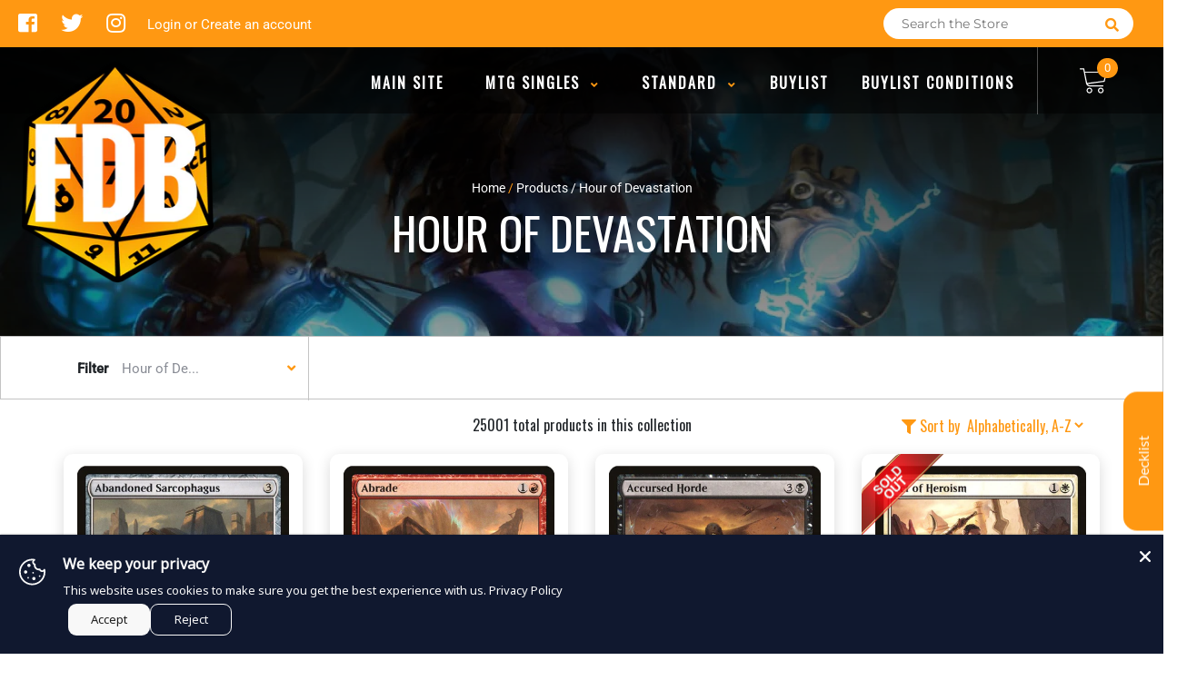

--- FILE ---
content_type: text/html; charset=utf-8
request_url: https://tcg.boutiquefdb.com/collections/all/hour-of-devastation
body_size: 28162
content:
<!doctype html>
<!--[if IE 8]><html class="no-js lt-ie9" lang="en"> <![endif]-->
<!--[if IE 9 ]><html class="ie9 no-js"> <![endif]-->
<!--[if (gt IE 9)|!(IE)]><!-->
<html class="no-js no-touch bodyScroll">
<!--<![endif]-->

<head>

  <!-- Basic page needs ================================================== -->
  <meta charset="utf-8">
  <meta http-equiv="X-UA-Compatible" content="IE=edge,chrome=1">

  
  <link rel="shortcut icon" href="//tcg.boutiquefdb.com/cdn/shop/t/2/assets/favicon.png?v=140333935959907049891685553283" type="image/png" />
  

  <!-- Title and description ================================================== -->
  <title>
    Products &ndash;
    Tagged &quot;Hour of Devastation&quot; &ndash;
    Boutique FDB TCG
  </title>

  

  <!-- Helpers ================================================== -->
  
<meta property="og:site_name" content="Boutique FDB TCG">
<meta property="og:url" content="https://tcg.boutiquefdb.com/collections/all/hour-of-devastation">
<meta property="og:title" content="Products">
<meta property="og:type" content="website">
<meta property="og:description" content="Boutique FDB TCG">


<meta name="twitter:site" content="@BoutiqueFDB">
<meta name="twitter:card" content="summary_large_image">
<meta name="twitter:title" content="Products">
<meta name="twitter:description" content="Boutique FDB TCG">
<meta name="twitter:image:width" content="480">
<meta name="twitter:image:height" content="480">


  <link rel="canonical" href="https://tcg.boutiquefdb.com/collections/all/hour-of-devastation">
  <meta name="viewport" content="width=device-width, initial-scale=1, maximum-scale=1">
  <meta name="theme-color" content="#ff9812">

  <!-- CSS ================================================== -->
  <link href="//tcg.boutiquefdb.com/cdn/shop/t/2/assets/owl.carousel.css?v=36884556095907238731575938841" rel="stylesheet" type="text/css" media="all" />
  <link href="//tcg.boutiquefdb.com/cdn/shop/t/2/assets/lightbox.css?v=48637467938156220971575938853" rel="stylesheet" type="text/css" media="all" />
  <link href="//tcg.boutiquefdb.com/cdn/shop/t/2/assets/stylesheet.scss.css?v=127046603226883437141600403509" rel="stylesheet" type="text/css" media="all" />
  <link href="//tcg.boutiquefdb.com/cdn/shop/t/2/assets/customCss.scss.css?v=111603181540343972631575938797" rel="stylesheet" type="text/css" media="all" />
  <link rel="stylesheet" href="https://use.fontawesome.com/releases/v5.8.1/css/all.css"
    integrity="sha384-50oBUHEmvpQ+1lW4y57PTFmhCaXp0ML5d60M1M7uH2+nqUivzIebhndOJK28anvf" crossorigin="anonymous">
  <link rel="stylesheet" href="https://stackpath.bootstrapcdn.com/bootstrap/4.3.1/css/bootstrap.min.css"
    integrity="sha384-ggOyR0iXCbMQv3Xipma34MD+dH/1fQ784/j6cY/iJTQUOhcWr7x9JvoRxT2MZw1T" crossorigin="anonymous">
  <link href="https://fonts.googleapis.com/css?family=Roboto&display=swap" rel="stylesheet">
  <link href="https://fonts.googleapis.com/css?family=Oswald&display=swap" rel="stylesheet">
  <link href="https://cdn.binderpos.com/eventCalendar.css" rel="stylesheet" type="text/css" media="all" />
  <link rel="stylesheet" type="text/css" href="https://cdn.jsdelivr.net/npm/toastify-js/src/toastify.min.css">
  <link href="https://cdnjs.cloudflare.com/ajax/libs/select2/4.0.8/css/select2.min.css" rel="stylesheet" />
  <link href="//cdn.jsdelivr.net/npm/mana-font@latest/css/mana.css" rel="stylesheet" type="text/css" />
  <link href="https://fonts.googleapis.com/css?family=Poppins&display=swap" rel="stylesheet">

  <!-- Header hook for plugins ================================================== -->
  <link href="//tcg.boutiquefdb.com/cdn/shop/t/2/assets/globopreorder.css?v=170413686861817417171586315085" rel="stylesheet" type="text/css" media="all" />


<script src="//tcg.boutiquefdb.com/cdn/shop/t/2/assets/globopreorder_params.js?v=134743314696610806101586315182"></script>
<script src="//tcg.boutiquefdb.com/cdn/shop/t/2/assets/globopreorder.js?v=63755448621613787561586315106" defer="defer"></script>
<script>window.performance && window.performance.mark && window.performance.mark('shopify.content_for_header.start');</script><meta id="shopify-digital-wallet" name="shopify-digital-wallet" content="/27296792711/digital_wallets/dialog">
<meta name="shopify-checkout-api-token" content="fd9118ba7aad9587709dafadd33bb001">
<link rel="alternate" type="application/atom+xml" title="Feed" href="/collections/all/hour-of-devastation.atom" />
<link rel="next" href="/collections/all/hour-of-devastation?page=2">
<script async="async" src="/checkouts/internal/preloads.js?locale=en-CA"></script>
<link rel="preconnect" href="https://shop.app" crossorigin="anonymous">
<script async="async" src="https://shop.app/checkouts/internal/preloads.js?locale=en-CA&shop_id=27296792711" crossorigin="anonymous"></script>
<script id="apple-pay-shop-capabilities" type="application/json">{"shopId":27296792711,"countryCode":"CA","currencyCode":"CAD","merchantCapabilities":["supports3DS"],"merchantId":"gid:\/\/shopify\/Shop\/27296792711","merchantName":"Boutique FDB TCG","requiredBillingContactFields":["postalAddress","email"],"requiredShippingContactFields":["postalAddress","email"],"shippingType":"shipping","supportedNetworks":["visa","masterCard","interac"],"total":{"type":"pending","label":"Boutique FDB TCG","amount":"1.00"},"shopifyPaymentsEnabled":true,"supportsSubscriptions":true}</script>
<script id="shopify-features" type="application/json">{"accessToken":"fd9118ba7aad9587709dafadd33bb001","betas":["rich-media-storefront-analytics"],"domain":"tcg.boutiquefdb.com","predictiveSearch":true,"shopId":27296792711,"locale":"en"}</script>
<script>var Shopify = Shopify || {};
Shopify.shop = "boutique-fdb-tcg.myshopify.com";
Shopify.locale = "en";
Shopify.currency = {"active":"CAD","rate":"1.0"};
Shopify.country = "CA";
Shopify.theme = {"name":"BinderPOS Theme v2.0","id":79825109127,"schema_name":null,"schema_version":null,"theme_store_id":null,"role":"main"};
Shopify.theme.handle = "null";
Shopify.theme.style = {"id":null,"handle":null};
Shopify.cdnHost = "tcg.boutiquefdb.com/cdn";
Shopify.routes = Shopify.routes || {};
Shopify.routes.root = "/";</script>
<script type="module">!function(o){(o.Shopify=o.Shopify||{}).modules=!0}(window);</script>
<script>!function(o){function n(){var o=[];function n(){o.push(Array.prototype.slice.apply(arguments))}return n.q=o,n}var t=o.Shopify=o.Shopify||{};t.loadFeatures=n(),t.autoloadFeatures=n()}(window);</script>
<script>
  window.ShopifyPay = window.ShopifyPay || {};
  window.ShopifyPay.apiHost = "shop.app\/pay";
  window.ShopifyPay.redirectState = null;
</script>
<script id="shop-js-analytics" type="application/json">{"pageType":"collection"}</script>
<script defer="defer" async type="module" src="//tcg.boutiquefdb.com/cdn/shopifycloud/shop-js/modules/v2/client.init-shop-cart-sync_C5BV16lS.en.esm.js"></script>
<script defer="defer" async type="module" src="//tcg.boutiquefdb.com/cdn/shopifycloud/shop-js/modules/v2/chunk.common_CygWptCX.esm.js"></script>
<script type="module">
  await import("//tcg.boutiquefdb.com/cdn/shopifycloud/shop-js/modules/v2/client.init-shop-cart-sync_C5BV16lS.en.esm.js");
await import("//tcg.boutiquefdb.com/cdn/shopifycloud/shop-js/modules/v2/chunk.common_CygWptCX.esm.js");

  window.Shopify.SignInWithShop?.initShopCartSync?.({"fedCMEnabled":true,"windoidEnabled":true});

</script>
<script>
  window.Shopify = window.Shopify || {};
  if (!window.Shopify.featureAssets) window.Shopify.featureAssets = {};
  window.Shopify.featureAssets['shop-js'] = {"shop-cart-sync":["modules/v2/client.shop-cart-sync_ZFArdW7E.en.esm.js","modules/v2/chunk.common_CygWptCX.esm.js"],"init-fed-cm":["modules/v2/client.init-fed-cm_CmiC4vf6.en.esm.js","modules/v2/chunk.common_CygWptCX.esm.js"],"shop-button":["modules/v2/client.shop-button_tlx5R9nI.en.esm.js","modules/v2/chunk.common_CygWptCX.esm.js"],"shop-cash-offers":["modules/v2/client.shop-cash-offers_DOA2yAJr.en.esm.js","modules/v2/chunk.common_CygWptCX.esm.js","modules/v2/chunk.modal_D71HUcav.esm.js"],"init-windoid":["modules/v2/client.init-windoid_sURxWdc1.en.esm.js","modules/v2/chunk.common_CygWptCX.esm.js"],"shop-toast-manager":["modules/v2/client.shop-toast-manager_ClPi3nE9.en.esm.js","modules/v2/chunk.common_CygWptCX.esm.js"],"init-shop-email-lookup-coordinator":["modules/v2/client.init-shop-email-lookup-coordinator_B8hsDcYM.en.esm.js","modules/v2/chunk.common_CygWptCX.esm.js"],"init-shop-cart-sync":["modules/v2/client.init-shop-cart-sync_C5BV16lS.en.esm.js","modules/v2/chunk.common_CygWptCX.esm.js"],"avatar":["modules/v2/client.avatar_BTnouDA3.en.esm.js"],"pay-button":["modules/v2/client.pay-button_FdsNuTd3.en.esm.js","modules/v2/chunk.common_CygWptCX.esm.js"],"init-customer-accounts":["modules/v2/client.init-customer-accounts_DxDtT_ad.en.esm.js","modules/v2/client.shop-login-button_C5VAVYt1.en.esm.js","modules/v2/chunk.common_CygWptCX.esm.js","modules/v2/chunk.modal_D71HUcav.esm.js"],"init-shop-for-new-customer-accounts":["modules/v2/client.init-shop-for-new-customer-accounts_ChsxoAhi.en.esm.js","modules/v2/client.shop-login-button_C5VAVYt1.en.esm.js","modules/v2/chunk.common_CygWptCX.esm.js","modules/v2/chunk.modal_D71HUcav.esm.js"],"shop-login-button":["modules/v2/client.shop-login-button_C5VAVYt1.en.esm.js","modules/v2/chunk.common_CygWptCX.esm.js","modules/v2/chunk.modal_D71HUcav.esm.js"],"init-customer-accounts-sign-up":["modules/v2/client.init-customer-accounts-sign-up_CPSyQ0Tj.en.esm.js","modules/v2/client.shop-login-button_C5VAVYt1.en.esm.js","modules/v2/chunk.common_CygWptCX.esm.js","modules/v2/chunk.modal_D71HUcav.esm.js"],"shop-follow-button":["modules/v2/client.shop-follow-button_Cva4Ekp9.en.esm.js","modules/v2/chunk.common_CygWptCX.esm.js","modules/v2/chunk.modal_D71HUcav.esm.js"],"checkout-modal":["modules/v2/client.checkout-modal_BPM8l0SH.en.esm.js","modules/v2/chunk.common_CygWptCX.esm.js","modules/v2/chunk.modal_D71HUcav.esm.js"],"lead-capture":["modules/v2/client.lead-capture_Bi8yE_yS.en.esm.js","modules/v2/chunk.common_CygWptCX.esm.js","modules/v2/chunk.modal_D71HUcav.esm.js"],"shop-login":["modules/v2/client.shop-login_D6lNrXab.en.esm.js","modules/v2/chunk.common_CygWptCX.esm.js","modules/v2/chunk.modal_D71HUcav.esm.js"],"payment-terms":["modules/v2/client.payment-terms_CZxnsJam.en.esm.js","modules/v2/chunk.common_CygWptCX.esm.js","modules/v2/chunk.modal_D71HUcav.esm.js"]};
</script>
<script>(function() {
  var isLoaded = false;
  function asyncLoad() {
    if (isLoaded) return;
    isLoaded = true;
    var urls = ["https:\/\/app.binderpos.com\/external\/shopify\/storeCredit\/script?shop=boutique-fdb-tcg.myshopify.com","https:\/\/app.binderpos.com\/external\/shopify\/buylist\/script?shop=boutique-fdb-tcg.myshopify.com","https:\/\/gtranslate.io\/shopify\/gtranslate.js?shop=boutique-fdb-tcg.myshopify.com"];
    for (var i = 0; i < urls.length; i++) {
      var s = document.createElement('script');
      s.type = 'text/javascript';
      s.async = true;
      s.src = urls[i];
      var x = document.getElementsByTagName('script')[0];
      x.parentNode.insertBefore(s, x);
    }
  };
  if(window.attachEvent) {
    window.attachEvent('onload', asyncLoad);
  } else {
    window.addEventListener('load', asyncLoad, false);
  }
})();</script>
<script id="__st">var __st={"a":27296792711,"offset":-18000,"reqid":"8a4fedb1-453b-437f-9e57-b660500d5cc1-1768785513","pageurl":"tcg.boutiquefdb.com\/collections\/all\/hour-of-devastation","u":"6c14677f074c","p":"collection"};</script>
<script>window.ShopifyPaypalV4VisibilityTracking = true;</script>
<script id="captcha-bootstrap">!function(){'use strict';const t='contact',e='account',n='new_comment',o=[[t,t],['blogs',n],['comments',n],[t,'customer']],c=[[e,'customer_login'],[e,'guest_login'],[e,'recover_customer_password'],[e,'create_customer']],r=t=>t.map((([t,e])=>`form[action*='/${t}']:not([data-nocaptcha='true']) input[name='form_type'][value='${e}']`)).join(','),a=t=>()=>t?[...document.querySelectorAll(t)].map((t=>t.form)):[];function s(){const t=[...o],e=r(t);return a(e)}const i='password',u='form_key',d=['recaptcha-v3-token','g-recaptcha-response','h-captcha-response',i],f=()=>{try{return window.sessionStorage}catch{return}},m='__shopify_v',_=t=>t.elements[u];function p(t,e,n=!1){try{const o=window.sessionStorage,c=JSON.parse(o.getItem(e)),{data:r}=function(t){const{data:e,action:n}=t;return t[m]||n?{data:e,action:n}:{data:t,action:n}}(c);for(const[e,n]of Object.entries(r))t.elements[e]&&(t.elements[e].value=n);n&&o.removeItem(e)}catch(o){console.error('form repopulation failed',{error:o})}}const l='form_type',E='cptcha';function T(t){t.dataset[E]=!0}const w=window,h=w.document,L='Shopify',v='ce_forms',y='captcha';let A=!1;((t,e)=>{const n=(g='f06e6c50-85a8-45c8-87d0-21a2b65856fe',I='https://cdn.shopify.com/shopifycloud/storefront-forms-hcaptcha/ce_storefront_forms_captcha_hcaptcha.v1.5.2.iife.js',D={infoText:'Protected by hCaptcha',privacyText:'Privacy',termsText:'Terms'},(t,e,n)=>{const o=w[L][v],c=o.bindForm;if(c)return c(t,g,e,D).then(n);var r;o.q.push([[t,g,e,D],n]),r=I,A||(h.body.append(Object.assign(h.createElement('script'),{id:'captcha-provider',async:!0,src:r})),A=!0)});var g,I,D;w[L]=w[L]||{},w[L][v]=w[L][v]||{},w[L][v].q=[],w[L][y]=w[L][y]||{},w[L][y].protect=function(t,e){n(t,void 0,e),T(t)},Object.freeze(w[L][y]),function(t,e,n,w,h,L){const[v,y,A,g]=function(t,e,n){const i=e?o:[],u=t?c:[],d=[...i,...u],f=r(d),m=r(i),_=r(d.filter((([t,e])=>n.includes(e))));return[a(f),a(m),a(_),s()]}(w,h,L),I=t=>{const e=t.target;return e instanceof HTMLFormElement?e:e&&e.form},D=t=>v().includes(t);t.addEventListener('submit',(t=>{const e=I(t);if(!e)return;const n=D(e)&&!e.dataset.hcaptchaBound&&!e.dataset.recaptchaBound,o=_(e),c=g().includes(e)&&(!o||!o.value);(n||c)&&t.preventDefault(),c&&!n&&(function(t){try{if(!f())return;!function(t){const e=f();if(!e)return;const n=_(t);if(!n)return;const o=n.value;o&&e.removeItem(o)}(t);const e=Array.from(Array(32),(()=>Math.random().toString(36)[2])).join('');!function(t,e){_(t)||t.append(Object.assign(document.createElement('input'),{type:'hidden',name:u})),t.elements[u].value=e}(t,e),function(t,e){const n=f();if(!n)return;const o=[...t.querySelectorAll(`input[type='${i}']`)].map((({name:t})=>t)),c=[...d,...o],r={};for(const[a,s]of new FormData(t).entries())c.includes(a)||(r[a]=s);n.setItem(e,JSON.stringify({[m]:1,action:t.action,data:r}))}(t,e)}catch(e){console.error('failed to persist form',e)}}(e),e.submit())}));const S=(t,e)=>{t&&!t.dataset[E]&&(n(t,e.some((e=>e===t))),T(t))};for(const o of['focusin','change'])t.addEventListener(o,(t=>{const e=I(t);D(e)&&S(e,y())}));const B=e.get('form_key'),M=e.get(l),P=B&&M;t.addEventListener('DOMContentLoaded',(()=>{const t=y();if(P)for(const e of t)e.elements[l].value===M&&p(e,B);[...new Set([...A(),...v().filter((t=>'true'===t.dataset.shopifyCaptcha))])].forEach((e=>S(e,t)))}))}(h,new URLSearchParams(w.location.search),n,t,e,['guest_login'])})(!0,!0)}();</script>
<script integrity="sha256-4kQ18oKyAcykRKYeNunJcIwy7WH5gtpwJnB7kiuLZ1E=" data-source-attribution="shopify.loadfeatures" defer="defer" src="//tcg.boutiquefdb.com/cdn/shopifycloud/storefront/assets/storefront/load_feature-a0a9edcb.js" crossorigin="anonymous"></script>
<script crossorigin="anonymous" defer="defer" src="//tcg.boutiquefdb.com/cdn/shopifycloud/storefront/assets/shopify_pay/storefront-65b4c6d7.js?v=20250812"></script>
<script data-source-attribution="shopify.dynamic_checkout.dynamic.init">var Shopify=Shopify||{};Shopify.PaymentButton=Shopify.PaymentButton||{isStorefrontPortableWallets:!0,init:function(){window.Shopify.PaymentButton.init=function(){};var t=document.createElement("script");t.src="https://tcg.boutiquefdb.com/cdn/shopifycloud/portable-wallets/latest/portable-wallets.en.js",t.type="module",document.head.appendChild(t)}};
</script>
<script data-source-attribution="shopify.dynamic_checkout.buyer_consent">
  function portableWalletsHideBuyerConsent(e){var t=document.getElementById("shopify-buyer-consent"),n=document.getElementById("shopify-subscription-policy-button");t&&n&&(t.classList.add("hidden"),t.setAttribute("aria-hidden","true"),n.removeEventListener("click",e))}function portableWalletsShowBuyerConsent(e){var t=document.getElementById("shopify-buyer-consent"),n=document.getElementById("shopify-subscription-policy-button");t&&n&&(t.classList.remove("hidden"),t.removeAttribute("aria-hidden"),n.addEventListener("click",e))}window.Shopify?.PaymentButton&&(window.Shopify.PaymentButton.hideBuyerConsent=portableWalletsHideBuyerConsent,window.Shopify.PaymentButton.showBuyerConsent=portableWalletsShowBuyerConsent);
</script>
<script data-source-attribution="shopify.dynamic_checkout.cart.bootstrap">document.addEventListener("DOMContentLoaded",(function(){function t(){return document.querySelector("shopify-accelerated-checkout-cart, shopify-accelerated-checkout")}if(t())Shopify.PaymentButton.init();else{new MutationObserver((function(e,n){t()&&(Shopify.PaymentButton.init(),n.disconnect())})).observe(document.body,{childList:!0,subtree:!0})}}));
</script>
<link id="shopify-accelerated-checkout-styles" rel="stylesheet" media="screen" href="https://tcg.boutiquefdb.com/cdn/shopifycloud/portable-wallets/latest/accelerated-checkout-backwards-compat.css" crossorigin="anonymous">
<style id="shopify-accelerated-checkout-cart">
        #shopify-buyer-consent {
  margin-top: 1em;
  display: inline-block;
  width: 100%;
}

#shopify-buyer-consent.hidden {
  display: none;
}

#shopify-subscription-policy-button {
  background: none;
  border: none;
  padding: 0;
  text-decoration: underline;
  font-size: inherit;
  cursor: pointer;
}

#shopify-subscription-policy-button::before {
  box-shadow: none;
}

      </style>
<script id="sections-script" data-sections="collection-template" defer="defer" src="//tcg.boutiquefdb.com/cdn/shop/t/2/compiled_assets/scripts.js?v=1180"></script>
<script>window.performance && window.performance.mark && window.performance.mark('shopify.content_for_header.end');</script>
  <!-- /snippets/oldIE-js.liquid -->


<!--[if lt IE 9]>
<script src="//cdnjs.cloudflare.com/ajax/libs/html5shiv/3.7.2/html5shiv.min.js" type="text/javascript"></script>
<script src="//tcg.boutiquefdb.com/cdn/shop/t/2/assets/respond.min.js?v=52248677837542619231575938812" type="text/javascript"></script>
<link href="//tcg.boutiquefdb.com/cdn/shop/t/2/assets/respond-proxy.html" id="respond-proxy" rel="respond-proxy" />
<link href="//tcg.boutiquefdb.com/search?q=9b9ca7f7caffe49f407fc6ad9a194401" id="respond-redirect" rel="respond-redirect" />
<script src="//tcg.boutiquefdb.com/search?q=9b9ca7f7caffe49f407fc6ad9a194401" type="text/javascript"></script>
<![endif]-->


  
  <script src="//ajax.googleapis.com/ajax/libs/jquery/1.11.0/jquery.min.js" type="text/javascript"></script>
  <script src="//tcg.boutiquefdb.com/cdn/shop/t/2/assets/modernizr.min.js?v=137617515274177302221575938829" type="text/javascript"></script>
  <script src="//tcg.boutiquefdb.com/cdn/shop/t/2/assets/owl.carousel.js?v=174566015424785309701575938845" type="text/javascript"></script>

  <!--   <script src="//tcg.boutiquefdb.com/cdn/shop/t/2/assets/theme.js?v=138335425461547226921575938861" type="text/javascript"></script> -->

  
  
  <!-- jQuery UI -->
  <!-- Global site tag (gtag.js) - Google Analytics -->
<script async src="https://www.googletagmanager.com/gtag/js?id=UA-152494552-1"></script>
<script>
  window.dataLayer = window.dataLayer || [];
  function gtag(){dataLayer.push(arguments);}
  gtag('js', new Date());

  gtag('config', 'UA-152494552-1');
</script>
<script src="https://cdn.shopify.com/extensions/019b35a3-cff8-7eb0-85f4-edb1f960047c/avada-app-49/assets/avada-cookie.js" type="text/javascript" defer="defer"></script>
<link href="https://monorail-edge.shopifysvc.com" rel="dns-prefetch">
<script>(function(){if ("sendBeacon" in navigator && "performance" in window) {try {var session_token_from_headers = performance.getEntriesByType('navigation')[0].serverTiming.find(x => x.name == '_s').description;} catch {var session_token_from_headers = undefined;}var session_cookie_matches = document.cookie.match(/_shopify_s=([^;]*)/);var session_token_from_cookie = session_cookie_matches && session_cookie_matches.length === 2 ? session_cookie_matches[1] : "";var session_token = session_token_from_headers || session_token_from_cookie || "";function handle_abandonment_event(e) {var entries = performance.getEntries().filter(function(entry) {return /monorail-edge.shopifysvc.com/.test(entry.name);});if (!window.abandonment_tracked && entries.length === 0) {window.abandonment_tracked = true;var currentMs = Date.now();var navigation_start = performance.timing.navigationStart;var payload = {shop_id: 27296792711,url: window.location.href,navigation_start,duration: currentMs - navigation_start,session_token,page_type: "collection"};window.navigator.sendBeacon("https://monorail-edge.shopifysvc.com/v1/produce", JSON.stringify({schema_id: "online_store_buyer_site_abandonment/1.1",payload: payload,metadata: {event_created_at_ms: currentMs,event_sent_at_ms: currentMs}}));}}window.addEventListener('pagehide', handle_abandonment_event);}}());</script>
<script id="web-pixels-manager-setup">(function e(e,d,r,n,o){if(void 0===o&&(o={}),!Boolean(null===(a=null===(i=window.Shopify)||void 0===i?void 0:i.analytics)||void 0===a?void 0:a.replayQueue)){var i,a;window.Shopify=window.Shopify||{};var t=window.Shopify;t.analytics=t.analytics||{};var s=t.analytics;s.replayQueue=[],s.publish=function(e,d,r){return s.replayQueue.push([e,d,r]),!0};try{self.performance.mark("wpm:start")}catch(e){}var l=function(){var e={modern:/Edge?\/(1{2}[4-9]|1[2-9]\d|[2-9]\d{2}|\d{4,})\.\d+(\.\d+|)|Firefox\/(1{2}[4-9]|1[2-9]\d|[2-9]\d{2}|\d{4,})\.\d+(\.\d+|)|Chrom(ium|e)\/(9{2}|\d{3,})\.\d+(\.\d+|)|(Maci|X1{2}).+ Version\/(15\.\d+|(1[6-9]|[2-9]\d|\d{3,})\.\d+)([,.]\d+|)( \(\w+\)|)( Mobile\/\w+|) Safari\/|Chrome.+OPR\/(9{2}|\d{3,})\.\d+\.\d+|(CPU[ +]OS|iPhone[ +]OS|CPU[ +]iPhone|CPU IPhone OS|CPU iPad OS)[ +]+(15[._]\d+|(1[6-9]|[2-9]\d|\d{3,})[._]\d+)([._]\d+|)|Android:?[ /-](13[3-9]|1[4-9]\d|[2-9]\d{2}|\d{4,})(\.\d+|)(\.\d+|)|Android.+Firefox\/(13[5-9]|1[4-9]\d|[2-9]\d{2}|\d{4,})\.\d+(\.\d+|)|Android.+Chrom(ium|e)\/(13[3-9]|1[4-9]\d|[2-9]\d{2}|\d{4,})\.\d+(\.\d+|)|SamsungBrowser\/([2-9]\d|\d{3,})\.\d+/,legacy:/Edge?\/(1[6-9]|[2-9]\d|\d{3,})\.\d+(\.\d+|)|Firefox\/(5[4-9]|[6-9]\d|\d{3,})\.\d+(\.\d+|)|Chrom(ium|e)\/(5[1-9]|[6-9]\d|\d{3,})\.\d+(\.\d+|)([\d.]+$|.*Safari\/(?![\d.]+ Edge\/[\d.]+$))|(Maci|X1{2}).+ Version\/(10\.\d+|(1[1-9]|[2-9]\d|\d{3,})\.\d+)([,.]\d+|)( \(\w+\)|)( Mobile\/\w+|) Safari\/|Chrome.+OPR\/(3[89]|[4-9]\d|\d{3,})\.\d+\.\d+|(CPU[ +]OS|iPhone[ +]OS|CPU[ +]iPhone|CPU IPhone OS|CPU iPad OS)[ +]+(10[._]\d+|(1[1-9]|[2-9]\d|\d{3,})[._]\d+)([._]\d+|)|Android:?[ /-](13[3-9]|1[4-9]\d|[2-9]\d{2}|\d{4,})(\.\d+|)(\.\d+|)|Mobile Safari.+OPR\/([89]\d|\d{3,})\.\d+\.\d+|Android.+Firefox\/(13[5-9]|1[4-9]\d|[2-9]\d{2}|\d{4,})\.\d+(\.\d+|)|Android.+Chrom(ium|e)\/(13[3-9]|1[4-9]\d|[2-9]\d{2}|\d{4,})\.\d+(\.\d+|)|Android.+(UC? ?Browser|UCWEB|U3)[ /]?(15\.([5-9]|\d{2,})|(1[6-9]|[2-9]\d|\d{3,})\.\d+)\.\d+|SamsungBrowser\/(5\.\d+|([6-9]|\d{2,})\.\d+)|Android.+MQ{2}Browser\/(14(\.(9|\d{2,})|)|(1[5-9]|[2-9]\d|\d{3,})(\.\d+|))(\.\d+|)|K[Aa][Ii]OS\/(3\.\d+|([4-9]|\d{2,})\.\d+)(\.\d+|)/},d=e.modern,r=e.legacy,n=navigator.userAgent;return n.match(d)?"modern":n.match(r)?"legacy":"unknown"}(),u="modern"===l?"modern":"legacy",c=(null!=n?n:{modern:"",legacy:""})[u],f=function(e){return[e.baseUrl,"/wpm","/b",e.hashVersion,"modern"===e.buildTarget?"m":"l",".js"].join("")}({baseUrl:d,hashVersion:r,buildTarget:u}),m=function(e){var d=e.version,r=e.bundleTarget,n=e.surface,o=e.pageUrl,i=e.monorailEndpoint;return{emit:function(e){var a=e.status,t=e.errorMsg,s=(new Date).getTime(),l=JSON.stringify({metadata:{event_sent_at_ms:s},events:[{schema_id:"web_pixels_manager_load/3.1",payload:{version:d,bundle_target:r,page_url:o,status:a,surface:n,error_msg:t},metadata:{event_created_at_ms:s}}]});if(!i)return console&&console.warn&&console.warn("[Web Pixels Manager] No Monorail endpoint provided, skipping logging."),!1;try{return self.navigator.sendBeacon.bind(self.navigator)(i,l)}catch(e){}var u=new XMLHttpRequest;try{return u.open("POST",i,!0),u.setRequestHeader("Content-Type","text/plain"),u.send(l),!0}catch(e){return console&&console.warn&&console.warn("[Web Pixels Manager] Got an unhandled error while logging to Monorail."),!1}}}}({version:r,bundleTarget:l,surface:e.surface,pageUrl:self.location.href,monorailEndpoint:e.monorailEndpoint});try{o.browserTarget=l,function(e){var d=e.src,r=e.async,n=void 0===r||r,o=e.onload,i=e.onerror,a=e.sri,t=e.scriptDataAttributes,s=void 0===t?{}:t,l=document.createElement("script"),u=document.querySelector("head"),c=document.querySelector("body");if(l.async=n,l.src=d,a&&(l.integrity=a,l.crossOrigin="anonymous"),s)for(var f in s)if(Object.prototype.hasOwnProperty.call(s,f))try{l.dataset[f]=s[f]}catch(e){}if(o&&l.addEventListener("load",o),i&&l.addEventListener("error",i),u)u.appendChild(l);else{if(!c)throw new Error("Did not find a head or body element to append the script");c.appendChild(l)}}({src:f,async:!0,onload:function(){if(!function(){var e,d;return Boolean(null===(d=null===(e=window.Shopify)||void 0===e?void 0:e.analytics)||void 0===d?void 0:d.initialized)}()){var d=window.webPixelsManager.init(e)||void 0;if(d){var r=window.Shopify.analytics;r.replayQueue.forEach((function(e){var r=e[0],n=e[1],o=e[2];d.publishCustomEvent(r,n,o)})),r.replayQueue=[],r.publish=d.publishCustomEvent,r.visitor=d.visitor,r.initialized=!0}}},onerror:function(){return m.emit({status:"failed",errorMsg:"".concat(f," has failed to load")})},sri:function(e){var d=/^sha384-[A-Za-z0-9+/=]+$/;return"string"==typeof e&&d.test(e)}(c)?c:"",scriptDataAttributes:o}),m.emit({status:"loading"})}catch(e){m.emit({status:"failed",errorMsg:(null==e?void 0:e.message)||"Unknown error"})}}})({shopId: 27296792711,storefrontBaseUrl: "https://tcg.boutiquefdb.com",extensionsBaseUrl: "https://extensions.shopifycdn.com/cdn/shopifycloud/web-pixels-manager",monorailEndpoint: "https://monorail-edge.shopifysvc.com/unstable/produce_batch",surface: "storefront-renderer",enabledBetaFlags: ["2dca8a86"],webPixelsConfigList: [{"id":"shopify-app-pixel","configuration":"{}","eventPayloadVersion":"v1","runtimeContext":"STRICT","scriptVersion":"0450","apiClientId":"shopify-pixel","type":"APP","privacyPurposes":["ANALYTICS","MARKETING"]},{"id":"shopify-custom-pixel","eventPayloadVersion":"v1","runtimeContext":"LAX","scriptVersion":"0450","apiClientId":"shopify-pixel","type":"CUSTOM","privacyPurposes":["ANALYTICS","MARKETING"]}],isMerchantRequest: false,initData: {"shop":{"name":"Boutique FDB TCG","paymentSettings":{"currencyCode":"CAD"},"myshopifyDomain":"boutique-fdb-tcg.myshopify.com","countryCode":"CA","storefrontUrl":"https:\/\/tcg.boutiquefdb.com"},"customer":null,"cart":null,"checkout":null,"productVariants":[],"purchasingCompany":null},},"https://tcg.boutiquefdb.com/cdn","fcfee988w5aeb613cpc8e4bc33m6693e112",{"modern":"","legacy":""},{"shopId":"27296792711","storefrontBaseUrl":"https:\/\/tcg.boutiquefdb.com","extensionBaseUrl":"https:\/\/extensions.shopifycdn.com\/cdn\/shopifycloud\/web-pixels-manager","surface":"storefront-renderer","enabledBetaFlags":"[\"2dca8a86\"]","isMerchantRequest":"false","hashVersion":"fcfee988w5aeb613cpc8e4bc33m6693e112","publish":"custom","events":"[[\"page_viewed\",{}],[\"collection_viewed\",{\"collection\":{\"id\":\"\",\"title\":\"Products\",\"productVariants\":[{\"price\":{\"amount\":0.4,\"currencyCode\":\"CAD\"},\"product\":{\"title\":\"Abandoned Sarcophagus [Hour of Devastation]\",\"vendor\":\"Magic: The Gathering\",\"id\":\"4396643516551\",\"untranslatedTitle\":\"Abandoned Sarcophagus [Hour of Devastation]\",\"url\":\"\/products\/mtg-abandoned-sarcophagushour-of-devastation\",\"type\":\"MTG Single\"},\"id\":\"31343840985223\",\"image\":{\"src\":\"\/\/tcg.boutiquefdb.com\/cdn\/shop\/products\/7fde7fbf-130b-5c31-bd1a-7aca12132194_84f20384-9a43-4619-9680-a8196e038fc3.jpg?v=1693426874\"},\"sku\":\"HOU-158-EN-NF-1\",\"title\":\"MINT\/NM\",\"untranslatedTitle\":\"MINT\/NM\"},{\"price\":{\"amount\":0.4,\"currencyCode\":\"CAD\"},\"product\":{\"title\":\"Abrade [Hour of Devastation]\",\"vendor\":\"Magic: The Gathering\",\"id\":\"4396152160391\",\"untranslatedTitle\":\"Abrade [Hour of Devastation]\",\"url\":\"\/products\/mtg-abradehour-of-devastation\",\"type\":\"MTG Single\"},\"id\":\"31341289799815\",\"image\":{\"src\":\"\/\/tcg.boutiquefdb.com\/cdn\/shop\/products\/a411add6-a25a-539a-a6f1-b9d7cd56a89f_aada70f0-044c-4548-bb7c-284de4698892.jpg?v=1693428702\"},\"sku\":\"HOU-83-EN-NF-1\",\"title\":\"MINT\/NM\",\"untranslatedTitle\":\"MINT\/NM\"},{\"price\":{\"amount\":0.4,\"currencyCode\":\"CAD\"},\"product\":{\"title\":\"Accursed Horde [Hour of Devastation]\",\"vendor\":\"Magic: The Gathering\",\"id\":\"4393045753991\",\"untranslatedTitle\":\"Accursed Horde [Hour of Devastation]\",\"url\":\"\/products\/mtg-accursed-hordehour-of-devastation\",\"type\":\"MTG Single\"},\"id\":\"31328086360199\",\"image\":{\"src\":\"\/\/tcg.boutiquefdb.com\/cdn\/shop\/products\/009ccdbf-aed6-5ea1-a4d1-19ce1506b01c_f7353812-8f13-4162-875d-55612def1391.jpg?v=1693429458\"},\"sku\":\"HOU-56-EN-NF-1\",\"title\":\"MINT\/NM\",\"untranslatedTitle\":\"MINT\/NM\"},{\"price\":{\"amount\":0.3,\"currencyCode\":\"CAD\"},\"product\":{\"title\":\"Act of Heroism [Hour of Devastation]\",\"vendor\":\"Magic: The Gathering\",\"id\":\"4396621922439\",\"untranslatedTitle\":\"Act of Heroism [Hour of Devastation]\",\"url\":\"\/products\/mtg-act-of-heroismhour-of-devastation\",\"type\":\"MTG Single\"},\"id\":\"31343730393223\",\"image\":{\"src\":\"\/\/tcg.boutiquefdb.com\/cdn\/shop\/products\/cb8363bb-a6a9-511e-a15a-13baa5565d81_1c1ae687-467f-4d04-8386-4edddea508a5.jpg?v=1693426959\"},\"sku\":\"HOU-1-EN-NF-1\",\"title\":\"MINT\/NM\",\"untranslatedTitle\":\"MINT\/NM\"},{\"price\":{\"amount\":1.0,\"currencyCode\":\"CAD\"},\"product\":{\"title\":\"Adorned Pouncer [Hour of Devastation]\",\"vendor\":\"Magic: The Gathering\",\"id\":\"4396165562503\",\"untranslatedTitle\":\"Adorned Pouncer [Hour of Devastation]\",\"url\":\"\/products\/mtg-adorned-pouncerhour-of-devastation\",\"type\":\"MTG Single\"},\"id\":\"31341364445319\",\"image\":{\"src\":\"\/\/tcg.boutiquefdb.com\/cdn\/shop\/products\/46d7acd2-e013-57e0-bb1b-67a59938c4cc_acd79ca1-92a4-4c1b-8f02-8d031f6a9b3b.jpg?v=1693428642\"},\"sku\":\"HOU-2-EN-NF-1\",\"title\":\"MINT\/NM\",\"untranslatedTitle\":\"MINT\/NM\"},{\"price\":{\"amount\":0.3,\"currencyCode\":\"CAD\"},\"product\":{\"title\":\"Aerial Guide [Hour of Devastation]\",\"vendor\":\"Magic: The Gathering\",\"id\":\"4396573294727\",\"untranslatedTitle\":\"Aerial Guide [Hour of Devastation]\",\"url\":\"\/products\/mtg-aerial-guidehour-of-devastation\",\"type\":\"MTG Single\"},\"id\":\"31343463399559\",\"image\":{\"src\":\"\/\/tcg.boutiquefdb.com\/cdn\/shop\/products\/0da2a23e-729a-517f-b214-59ee161b667b_b96d2d5b-3f2a-40e4-9d9f-5b8dfe0ec16e.jpg?v=1693427175\"},\"sku\":\"HOU-29-EN-NF-1\",\"title\":\"MINT\/NM\",\"untranslatedTitle\":\"MINT\/NM\"},{\"price\":{\"amount\":0.3,\"currencyCode\":\"CAD\"},\"product\":{\"title\":\"Ambuscade [Hour of Devastation]\",\"vendor\":\"Magic: The Gathering\",\"id\":\"4396737626247\",\"untranslatedTitle\":\"Ambuscade [Hour of Devastation]\",\"url\":\"\/products\/mtg-ambuscadehour-of-devastation\",\"type\":\"MTG Single\"},\"id\":\"31344392306823\",\"image\":{\"src\":\"\/\/tcg.boutiquefdb.com\/cdn\/shop\/products\/0153d924-a269-5178-a406-a52e63f26ccd_17de06d1-44c1-4acc-b29b-141a5b1c0c14.jpg?v=1693426466\"},\"sku\":\"HOU-110-EN-NF-1\",\"title\":\"MINT\/NM\",\"untranslatedTitle\":\"MINT\/NM\"},{\"price\":{\"amount\":0.7,\"currencyCode\":\"CAD\"},\"product\":{\"title\":\"Ammit Eternal [Hour of Devastation]\",\"vendor\":\"Magic: The Gathering\",\"id\":\"4392561606791\",\"untranslatedTitle\":\"Ammit Eternal [Hour of Devastation]\",\"url\":\"\/products\/mtg-ammit-eternalhour-of-devastation\",\"type\":\"MTG Single\"},\"id\":\"31325119512711\",\"image\":{\"src\":\"\/\/tcg.boutiquefdb.com\/cdn\/shop\/products\/1525c282-6de9-544a-a6e7-459d63c42956_ae27e67f-27ec-4bf6-b75e-42ebf3b203ca.jpg?v=1693431668\"},\"sku\":\"HOU-57-EN-NF-1\",\"title\":\"MINT\/NM\",\"untranslatedTitle\":\"MINT\/NM\"},{\"price\":{\"amount\":0.8,\"currencyCode\":\"CAD\"},\"product\":{\"title\":\"Angel of Condemnation [Hour of Devastation]\",\"vendor\":\"Magic: The Gathering\",\"id\":\"4396241846407\",\"untranslatedTitle\":\"Angel of Condemnation [Hour of Devastation]\",\"url\":\"\/products\/mtg-angel-of-condemnationhour-of-devastation\",\"type\":\"MTG Single\"},\"id\":\"31341757857927\",\"image\":{\"src\":\"\/\/tcg.boutiquefdb.com\/cdn\/shop\/products\/eb99d25a-3ece-583a-8278-659ae66ca559_d262b5f9-89b8-4866-956e-96a9060c6a02.jpg?v=1693428320\"},\"sku\":\"HOU-3-EN-NF-1\",\"title\":\"MINT\/NM\",\"untranslatedTitle\":\"MINT\/NM\"},{\"price\":{\"amount\":0.4,\"currencyCode\":\"CAD\"},\"product\":{\"title\":\"Angel of the God-Pharaoh [Hour of Devastation]\",\"vendor\":\"Magic: The Gathering\",\"id\":\"4396500516999\",\"untranslatedTitle\":\"Angel of the God-Pharaoh [Hour of Devastation]\",\"url\":\"\/products\/mtg-angel-of-the-godpharaohhour-of-devastation\",\"type\":\"MTG Single\"},\"id\":\"31342985019527\",\"image\":{\"src\":\"\/\/tcg.boutiquefdb.com\/cdn\/shop\/products\/7fdaffe2-f612-577c-b17b-a2baae302f1b_8edc5730-7a87-40e7-950a-5d9d0303bc31.jpg?v=1693427409\"},\"sku\":\"HOU-4-EN-NF-1\",\"title\":\"MINT\/NM\",\"untranslatedTitle\":\"MINT\/NM\"},{\"price\":{\"amount\":0.5,\"currencyCode\":\"CAD\"},\"product\":{\"title\":\"Apocalypse Demon [Hour of Devastation]\",\"vendor\":\"Magic: The Gathering\",\"id\":\"4392754544775\",\"untranslatedTitle\":\"Apocalypse Demon [Hour of Devastation]\",\"url\":\"\/products\/mtg-apocalypse-demonhour-of-devastation\",\"type\":\"MTG Single\"},\"id\":\"31326213177479\",\"image\":{\"src\":\"\/\/tcg.boutiquefdb.com\/cdn\/shop\/products\/58424eec-55b0-5252-bdff-7582787f03f8_877a8061-4b4c-48d4-9671-8f280212586b.jpg?v=1693430791\"},\"sku\":\"HOU-58-EN-NF-1\",\"title\":\"MINT\/NM\",\"untranslatedTitle\":\"MINT\/NM\"},{\"price\":{\"amount\":0.4,\"currencyCode\":\"CAD\"},\"product\":{\"title\":\"Appeal \/\/ Authority [Hour of Devastation]\",\"vendor\":\"Magic: The Gathering\",\"id\":\"4392658272391\",\"untranslatedTitle\":\"Appeal \/\/ Authority [Hour of Devastation]\",\"url\":\"\/products\/mtg-appeal-authorityhour-of-devastation\",\"type\":\"MTG Single\"},\"id\":\"31325705764999\",\"image\":{\"src\":\"\/\/tcg.boutiquefdb.com\/cdn\/shop\/products\/e5c931d8-bf05-5b2d-bb98-cb352fc6541d_21473053-d68a-4bb6-91ec-ad0dd7f1b993.jpg?v=1693431189\"},\"sku\":\"HOU-152-EN-NF-1\",\"title\":\"MINT\/NM\",\"untranslatedTitle\":\"MINT\/NM\"}]}}]]"});</script><script>
  window.ShopifyAnalytics = window.ShopifyAnalytics || {};
  window.ShopifyAnalytics.meta = window.ShopifyAnalytics.meta || {};
  window.ShopifyAnalytics.meta.currency = 'CAD';
  var meta = {"products":[{"id":4396643516551,"gid":"gid:\/\/shopify\/Product\/4396643516551","vendor":"Magic: The Gathering","type":"MTG Single","handle":"mtg-abandoned-sarcophagushour-of-devastation","variants":[{"id":31343840985223,"price":40,"name":"Abandoned Sarcophagus [Hour of Devastation] - MINT\/NM","public_title":"MINT\/NM","sku":"HOU-158-EN-NF-1"},{"id":31343841149063,"price":40,"name":"Abandoned Sarcophagus [Hour of Devastation] - SP","public_title":"SP","sku":"HOU-158-EN-NF-2"},{"id":31343841247367,"price":40,"name":"Abandoned Sarcophagus [Hour of Devastation] - MP","public_title":"MP","sku":"HOU-158-EN-NF-3"},{"id":31343841411207,"price":40,"name":"Abandoned Sarcophagus [Hour of Devastation] - HP","public_title":"HP","sku":"HOU-158-EN-NF-4"},{"id":31343841476743,"price":100,"name":"Abandoned Sarcophagus [Hour of Devastation] - MINT\/NM Foil","public_title":"MINT\/NM Foil","sku":"HOU-158-EN-FO-1"},{"id":31343841607815,"price":100,"name":"Abandoned Sarcophagus [Hour of Devastation] - SP Foil","public_title":"SP Foil","sku":"HOU-158-EN-FO-2"},{"id":31343841706119,"price":90,"name":"Abandoned Sarcophagus [Hour of Devastation] - MP Foil","public_title":"MP Foil","sku":"HOU-158-EN-FO-3"},{"id":31343841935495,"price":80,"name":"Abandoned Sarcophagus [Hour of Devastation] - HP Foil","public_title":"HP Foil","sku":"HOU-158-EN-FO-4"}],"remote":false},{"id":4396152160391,"gid":"gid:\/\/shopify\/Product\/4396152160391","vendor":"Magic: The Gathering","type":"MTG Single","handle":"mtg-abradehour-of-devastation","variants":[{"id":31341289799815,"price":40,"name":"Abrade [Hour of Devastation] - MINT\/NM","public_title":"MINT\/NM","sku":"HOU-83-EN-NF-1"},{"id":31341289898119,"price":40,"name":"Abrade [Hour of Devastation] - SP","public_title":"SP","sku":"HOU-83-EN-NF-2"},{"id":31341289963655,"price":30,"name":"Abrade [Hour of Devastation] - MP","public_title":"MP","sku":"HOU-83-EN-NF-3"},{"id":31341290029191,"price":30,"name":"Abrade [Hour of Devastation] - HP","public_title":"HP","sku":"HOU-83-EN-NF-4"},{"id":31341290127495,"price":150,"name":"Abrade [Hour of Devastation] - MINT\/NM Foil","public_title":"MINT\/NM Foil","sku":"HOU-83-EN-FO-1"},{"id":31341290225799,"price":150,"name":"Abrade [Hour of Devastation] - SP Foil","public_title":"SP Foil","sku":"HOU-83-EN-FO-2"},{"id":31341290356871,"price":140,"name":"Abrade [Hour of Devastation] - MP Foil","public_title":"MP Foil","sku":"HOU-83-EN-FO-3"},{"id":31341290487943,"price":120,"name":"Abrade [Hour of Devastation] - HP Foil","public_title":"HP Foil","sku":"HOU-83-EN-FO-4"}],"remote":false},{"id":4393045753991,"gid":"gid:\/\/shopify\/Product\/4393045753991","vendor":"Magic: The Gathering","type":"MTG Single","handle":"mtg-accursed-hordehour-of-devastation","variants":[{"id":31328086360199,"price":40,"name":"Accursed Horde [Hour of Devastation] - MINT\/NM","public_title":"MINT\/NM","sku":"HOU-56-EN-NF-1"},{"id":31328086392967,"price":40,"name":"Accursed Horde [Hour of Devastation] - SP","public_title":"SP","sku":"HOU-56-EN-NF-2"},{"id":31328086425735,"price":30,"name":"Accursed Horde [Hour of Devastation] - MP","public_title":"MP","sku":"HOU-56-EN-NF-3"},{"id":31328086458503,"price":30,"name":"Accursed Horde [Hour of Devastation] - HP","public_title":"HP","sku":"HOU-56-EN-NF-4"},{"id":31328086491271,"price":60,"name":"Accursed Horde [Hour of Devastation] - MINT\/NM Foil","public_title":"MINT\/NM Foil","sku":"HOU-56-EN-FO-1"},{"id":31328086556807,"price":60,"name":"Accursed Horde [Hour of Devastation] - SP Foil","public_title":"SP Foil","sku":"HOU-56-EN-FO-2"},{"id":31328086655111,"price":50,"name":"Accursed Horde [Hour of Devastation] - MP Foil","public_title":"MP Foil","sku":"HOU-56-EN-FO-3"},{"id":31328086720647,"price":50,"name":"Accursed Horde [Hour of Devastation] - HP Foil","public_title":"HP Foil","sku":"HOU-56-EN-FO-4"}],"remote":false},{"id":4396621922439,"gid":"gid:\/\/shopify\/Product\/4396621922439","vendor":"Magic: The Gathering","type":"MTG Single","handle":"mtg-act-of-heroismhour-of-devastation","variants":[{"id":31343730393223,"price":30,"name":"Act of Heroism [Hour of Devastation] - MINT\/NM","public_title":"MINT\/NM","sku":"HOU-1-EN-NF-1"},{"id":31343730655367,"price":30,"name":"Act of Heroism [Hour of Devastation] - SP","public_title":"SP","sku":"HOU-1-EN-NF-2"},{"id":31343730819207,"price":30,"name":"Act of Heroism [Hour of Devastation] - MP","public_title":"MP","sku":"HOU-1-EN-NF-3"},{"id":31343730983047,"price":30,"name":"Act of Heroism [Hour of Devastation] - HP","public_title":"HP","sku":"HOU-1-EN-NF-4"},{"id":31343731146887,"price":60,"name":"Act of Heroism [Hour of Devastation] - MINT\/NM Foil","public_title":"MINT\/NM Foil","sku":"HOU-1-EN-FO-1"},{"id":31343731277959,"price":50,"name":"Act of Heroism [Hour of Devastation] - SP Foil","public_title":"SP Foil","sku":"HOU-1-EN-FO-2"},{"id":31343731441799,"price":50,"name":"Act of Heroism [Hour of Devastation] - MP Foil","public_title":"MP Foil","sku":"HOU-1-EN-FO-3"},{"id":31343731703943,"price":50,"name":"Act of Heroism [Hour of Devastation] - HP Foil","public_title":"HP Foil","sku":"HOU-1-EN-FO-4"}],"remote":false},{"id":4396165562503,"gid":"gid:\/\/shopify\/Product\/4396165562503","vendor":"Magic: The Gathering","type":"MTG Single","handle":"mtg-adorned-pouncerhour-of-devastation","variants":[{"id":31341364445319,"price":100,"name":"Adorned Pouncer [Hour of Devastation] - MINT\/NM","public_title":"MINT\/NM","sku":"HOU-2-EN-NF-1"},{"id":31341364510855,"price":100,"name":"Adorned Pouncer [Hour of Devastation] - SP","public_title":"SP","sku":"HOU-2-EN-NF-2"},{"id":31341364576391,"price":90,"name":"Adorned Pouncer [Hour of Devastation] - MP","public_title":"MP","sku":"HOU-2-EN-NF-3"},{"id":31341364609159,"price":80,"name":"Adorned Pouncer [Hour of Devastation] - HP","public_title":"HP","sku":"HOU-2-EN-NF-4"},{"id":31341364641927,"price":180,"name":"Adorned Pouncer [Hour of Devastation] - MINT\/NM Foil","public_title":"MINT\/NM Foil","sku":"HOU-2-EN-FO-1"},{"id":31341364674695,"price":170,"name":"Adorned Pouncer [Hour of Devastation] - SP Foil","public_title":"SP Foil","sku":"HOU-2-EN-FO-2"},{"id":31341364707463,"price":160,"name":"Adorned Pouncer [Hour of Devastation] - MP Foil","public_title":"MP Foil","sku":"HOU-2-EN-FO-3"},{"id":31341364772999,"price":150,"name":"Adorned Pouncer [Hour of Devastation] - HP Foil","public_title":"HP Foil","sku":"HOU-2-EN-FO-4"}],"remote":false},{"id":4396573294727,"gid":"gid:\/\/shopify\/Product\/4396573294727","vendor":"Magic: The Gathering","type":"MTG Single","handle":"mtg-aerial-guidehour-of-devastation","variants":[{"id":31343463399559,"price":30,"name":"Aerial Guide [Hour of Devastation] - MINT\/NM","public_title":"MINT\/NM","sku":"HOU-29-EN-NF-1"},{"id":31343463628935,"price":30,"name":"Aerial Guide [Hour of Devastation] - SP","public_title":"SP","sku":"HOU-29-EN-NF-2"},{"id":31343463792775,"price":30,"name":"Aerial Guide [Hour of Devastation] - MP","public_title":"MP","sku":"HOU-29-EN-NF-3"},{"id":31343463989383,"price":20,"name":"Aerial Guide [Hour of Devastation] - HP","public_title":"HP","sku":"HOU-29-EN-NF-4"},{"id":31343464153223,"price":40,"name":"Aerial Guide [Hour of Devastation] - MINT\/NM Foil","public_title":"MINT\/NM Foil","sku":"HOU-29-EN-FO-1"},{"id":31343464415367,"price":40,"name":"Aerial Guide [Hour of Devastation] - SP Foil","public_title":"SP Foil","sku":"HOU-29-EN-FO-2"},{"id":31343464611975,"price":40,"name":"Aerial Guide [Hour of Devastation] - MP Foil","public_title":"MP Foil","sku":"HOU-29-EN-FO-3"},{"id":31343464808583,"price":30,"name":"Aerial Guide [Hour of Devastation] - HP Foil","public_title":"HP Foil","sku":"HOU-29-EN-FO-4"}],"remote":false},{"id":4396737626247,"gid":"gid:\/\/shopify\/Product\/4396737626247","vendor":"Magic: The Gathering","type":"MTG Single","handle":"mtg-ambuscadehour-of-devastation","variants":[{"id":31344392306823,"price":30,"name":"Ambuscade [Hour of Devastation] - MINT\/NM","public_title":"MINT\/NM","sku":"HOU-110-EN-NF-1"},{"id":31344392470663,"price":30,"name":"Ambuscade [Hour of Devastation] - SP","public_title":"SP","sku":"HOU-110-EN-NF-2"},{"id":31344392667271,"price":30,"name":"Ambuscade [Hour of Devastation] - MP","public_title":"MP","sku":"HOU-110-EN-NF-3"},{"id":31344392929415,"price":30,"name":"Ambuscade [Hour of Devastation] - HP","public_title":"HP","sku":"HOU-110-EN-NF-4"},{"id":31344393158791,"price":70,"name":"Ambuscade [Hour of Devastation] - MINT\/NM Foil","public_title":"MINT\/NM Foil","sku":"HOU-110-EN-FO-1"},{"id":31344393355399,"price":70,"name":"Ambuscade [Hour of Devastation] - SP Foil","public_title":"SP Foil","sku":"HOU-110-EN-FO-2"},{"id":31344393617543,"price":60,"name":"Ambuscade [Hour of Devastation] - MP Foil","public_title":"MP Foil","sku":"HOU-110-EN-FO-3"},{"id":31344394010759,"price":60,"name":"Ambuscade [Hour of Devastation] - HP Foil","public_title":"HP Foil","sku":"HOU-110-EN-FO-4"}],"remote":false},{"id":4392561606791,"gid":"gid:\/\/shopify\/Product\/4392561606791","vendor":"Magic: The Gathering","type":"MTG Single","handle":"mtg-ammit-eternalhour-of-devastation","variants":[{"id":31325119512711,"price":70,"name":"Ammit Eternal [Hour of Devastation] - MINT\/NM","public_title":"MINT\/NM","sku":"HOU-57-EN-NF-1"},{"id":31325119807623,"price":70,"name":"Ammit Eternal [Hour of Devastation] - SP","public_title":"SP","sku":"HOU-57-EN-NF-2"},{"id":31325120036999,"price":60,"name":"Ammit Eternal [Hour of Devastation] - MP","public_title":"MP","sku":"HOU-57-EN-NF-3"},{"id":31325120331911,"price":60,"name":"Ammit Eternal [Hour of Devastation] - HP","public_title":"HP","sku":"HOU-57-EN-NF-4"},{"id":31325120561287,"price":150,"name":"Ammit Eternal [Hour of Devastation] - MINT\/NM Foil","public_title":"MINT\/NM Foil","sku":"HOU-57-EN-FO-1"},{"id":31325120757895,"price":140,"name":"Ammit Eternal [Hour of Devastation] - SP Foil","public_title":"SP Foil","sku":"HOU-57-EN-FO-2"},{"id":31325120987271,"price":140,"name":"Ammit Eternal [Hour of Devastation] - MP Foil","public_title":"MP Foil","sku":"HOU-57-EN-FO-3"},{"id":31325121249415,"price":120,"name":"Ammit Eternal [Hour of Devastation] - HP Foil","public_title":"HP Foil","sku":"HOU-57-EN-FO-4"}],"remote":false},{"id":4396241846407,"gid":"gid:\/\/shopify\/Product\/4396241846407","vendor":"Magic: The Gathering","type":"MTG Single","handle":"mtg-angel-of-condemnationhour-of-devastation","variants":[{"id":31341757857927,"price":80,"name":"Angel of Condemnation [Hour of Devastation] - MINT\/NM","public_title":"MINT\/NM","sku":"HOU-3-EN-NF-1"},{"id":31341757923463,"price":70,"name":"Angel of Condemnation [Hour of Devastation] - SP","public_title":"SP","sku":"HOU-3-EN-NF-2"},{"id":31341757988999,"price":70,"name":"Angel of Condemnation [Hour of Devastation] - MP","public_title":"MP","sku":"HOU-3-EN-NF-3"},{"id":31341758021767,"price":60,"name":"Angel of Condemnation [Hour of Devastation] - HP","public_title":"HP","sku":"HOU-3-EN-NF-4"},{"id":31341758054535,"price":260,"name":"Angel of Condemnation [Hour of Devastation] - MINT\/NM Foil","public_title":"MINT\/NM Foil","sku":"HOU-3-EN-FO-1"},{"id":31341758120071,"price":250,"name":"Angel of Condemnation [Hour of Devastation] - SP Foil","public_title":"SP Foil","sku":"HOU-3-EN-FO-2"},{"id":31341758185607,"price":240,"name":"Angel of Condemnation [Hour of Devastation] - MP Foil","public_title":"MP Foil","sku":"HOU-3-EN-FO-3"},{"id":31341758251143,"price":210,"name":"Angel of Condemnation [Hour of Devastation] - HP Foil","public_title":"HP Foil","sku":"HOU-3-EN-FO-4"}],"remote":false},{"id":4396500516999,"gid":"gid:\/\/shopify\/Product\/4396500516999","vendor":"Magic: The Gathering","type":"MTG Single","handle":"mtg-angel-of-the-godpharaohhour-of-devastation","variants":[{"id":31342985019527,"price":40,"name":"Angel of the God-Pharaoh [Hour of Devastation] - MINT\/NM","public_title":"MINT\/NM","sku":"HOU-4-EN-NF-1"},{"id":31342985216135,"price":40,"name":"Angel of the God-Pharaoh [Hour of Devastation] - SP","public_title":"SP","sku":"HOU-4-EN-NF-2"},{"id":31342985412743,"price":30,"name":"Angel of the God-Pharaoh [Hour of Devastation] - MP","public_title":"MP","sku":"HOU-4-EN-NF-3"},{"id":31342985805959,"price":30,"name":"Angel of the God-Pharaoh [Hour of Devastation] - HP","public_title":"HP","sku":"HOU-4-EN-NF-4"},{"id":31342986002567,"price":80,"name":"Angel of the God-Pharaoh [Hour of Devastation] - MINT\/NM Foil","public_title":"MINT\/NM Foil","sku":"HOU-4-EN-FO-1"},{"id":31342986133639,"price":80,"name":"Angel of the God-Pharaoh [Hour of Devastation] - SP Foil","public_title":"SP Foil","sku":"HOU-4-EN-FO-2"},{"id":31342986330247,"price":70,"name":"Angel of the God-Pharaoh [Hour of Devastation] - MP Foil","public_title":"MP Foil","sku":"HOU-4-EN-FO-3"},{"id":31342986756231,"price":70,"name":"Angel of the God-Pharaoh [Hour of Devastation] - HP Foil","public_title":"HP Foil","sku":"HOU-4-EN-FO-4"}],"remote":false},{"id":4392754544775,"gid":"gid:\/\/shopify\/Product\/4392754544775","vendor":"Magic: The Gathering","type":"MTG Single","handle":"mtg-apocalypse-demonhour-of-devastation","variants":[{"id":31326213177479,"price":50,"name":"Apocalypse Demon [Hour of Devastation] - MINT\/NM","public_title":"MINT\/NM","sku":"HOU-58-EN-NF-1"},{"id":31326213243015,"price":50,"name":"Apocalypse Demon [Hour of Devastation] - SP","public_title":"SP","sku":"HOU-58-EN-NF-2"},{"id":31326213275783,"price":50,"name":"Apocalypse Demon [Hour of Devastation] - MP","public_title":"MP","sku":"HOU-58-EN-NF-3"},{"id":31326213341319,"price":40,"name":"Apocalypse Demon [Hour of Devastation] - HP","public_title":"HP","sku":"HOU-58-EN-NF-4"},{"id":31326213406855,"price":120,"name":"Apocalypse Demon [Hour of Devastation] - MINT\/NM Foil","public_title":"MINT\/NM Foil","sku":"HOU-58-EN-FO-1"},{"id":31326213439623,"price":110,"name":"Apocalypse Demon [Hour of Devastation] - SP Foil","public_title":"SP Foil","sku":"HOU-58-EN-FO-2"},{"id":31326213472391,"price":110,"name":"Apocalypse Demon [Hour of Devastation] - MP Foil","public_title":"MP Foil","sku":"HOU-58-EN-FO-3"},{"id":31326213505159,"price":90,"name":"Apocalypse Demon [Hour of Devastation] - HP Foil","public_title":"HP Foil","sku":"HOU-58-EN-FO-4"}],"remote":false},{"id":4392658272391,"gid":"gid:\/\/shopify\/Product\/4392658272391","vendor":"Magic: The Gathering","type":"MTG Single","handle":"mtg-appeal-authorityhour-of-devastation","variants":[{"id":31325705764999,"price":40,"name":"Appeal \/\/ Authority [Hour of Devastation] - MINT\/NM","public_title":"MINT\/NM","sku":"HOU-152-EN-NF-1"},{"id":31325705797767,"price":40,"name":"Appeal \/\/ Authority [Hour of Devastation] - SP","public_title":"SP","sku":"HOU-152-EN-NF-2"},{"id":31325705830535,"price":30,"name":"Appeal \/\/ Authority [Hour of Devastation] - MP","public_title":"MP","sku":"HOU-152-EN-NF-3"},{"id":31325705863303,"price":30,"name":"Appeal \/\/ Authority [Hour of Devastation] - HP","public_title":"HP","sku":"HOU-152-EN-NF-4"},{"id":31325705896071,"price":70,"name":"Appeal \/\/ Authority [Hour of Devastation] - MINT\/NM Foil","public_title":"MINT\/NM Foil","sku":"HOU-152-EN-FO-1"},{"id":31325705928839,"price":70,"name":"Appeal \/\/ Authority [Hour of Devastation] - SP Foil","public_title":"SP Foil","sku":"HOU-152-EN-FO-2"},{"id":31325705994375,"price":60,"name":"Appeal \/\/ Authority [Hour of Devastation] - MP Foil","public_title":"MP Foil","sku":"HOU-152-EN-FO-3"},{"id":31325706027143,"price":60,"name":"Appeal \/\/ Authority [Hour of Devastation] - HP Foil","public_title":"HP Foil","sku":"HOU-152-EN-FO-4"}],"remote":false}],"page":{"pageType":"collection","requestId":"8a4fedb1-453b-437f-9e57-b660500d5cc1-1768785513"}};
  for (var attr in meta) {
    window.ShopifyAnalytics.meta[attr] = meta[attr];
  }
</script>
<script class="analytics">
  (function () {
    var customDocumentWrite = function(content) {
      var jquery = null;

      if (window.jQuery) {
        jquery = window.jQuery;
      } else if (window.Checkout && window.Checkout.$) {
        jquery = window.Checkout.$;
      }

      if (jquery) {
        jquery('body').append(content);
      }
    };

    var hasLoggedConversion = function(token) {
      if (token) {
        return document.cookie.indexOf('loggedConversion=' + token) !== -1;
      }
      return false;
    }

    var setCookieIfConversion = function(token) {
      if (token) {
        var twoMonthsFromNow = new Date(Date.now());
        twoMonthsFromNow.setMonth(twoMonthsFromNow.getMonth() + 2);

        document.cookie = 'loggedConversion=' + token + '; expires=' + twoMonthsFromNow;
      }
    }

    var trekkie = window.ShopifyAnalytics.lib = window.trekkie = window.trekkie || [];
    if (trekkie.integrations) {
      return;
    }
    trekkie.methods = [
      'identify',
      'page',
      'ready',
      'track',
      'trackForm',
      'trackLink'
    ];
    trekkie.factory = function(method) {
      return function() {
        var args = Array.prototype.slice.call(arguments);
        args.unshift(method);
        trekkie.push(args);
        return trekkie;
      };
    };
    for (var i = 0; i < trekkie.methods.length; i++) {
      var key = trekkie.methods[i];
      trekkie[key] = trekkie.factory(key);
    }
    trekkie.load = function(config) {
      trekkie.config = config || {};
      trekkie.config.initialDocumentCookie = document.cookie;
      var first = document.getElementsByTagName('script')[0];
      var script = document.createElement('script');
      script.type = 'text/javascript';
      script.onerror = function(e) {
        var scriptFallback = document.createElement('script');
        scriptFallback.type = 'text/javascript';
        scriptFallback.onerror = function(error) {
                var Monorail = {
      produce: function produce(monorailDomain, schemaId, payload) {
        var currentMs = new Date().getTime();
        var event = {
          schema_id: schemaId,
          payload: payload,
          metadata: {
            event_created_at_ms: currentMs,
            event_sent_at_ms: currentMs
          }
        };
        return Monorail.sendRequest("https://" + monorailDomain + "/v1/produce", JSON.stringify(event));
      },
      sendRequest: function sendRequest(endpointUrl, payload) {
        // Try the sendBeacon API
        if (window && window.navigator && typeof window.navigator.sendBeacon === 'function' && typeof window.Blob === 'function' && !Monorail.isIos12()) {
          var blobData = new window.Blob([payload], {
            type: 'text/plain'
          });

          if (window.navigator.sendBeacon(endpointUrl, blobData)) {
            return true;
          } // sendBeacon was not successful

        } // XHR beacon

        var xhr = new XMLHttpRequest();

        try {
          xhr.open('POST', endpointUrl);
          xhr.setRequestHeader('Content-Type', 'text/plain');
          xhr.send(payload);
        } catch (e) {
          console.log(e);
        }

        return false;
      },
      isIos12: function isIos12() {
        return window.navigator.userAgent.lastIndexOf('iPhone; CPU iPhone OS 12_') !== -1 || window.navigator.userAgent.lastIndexOf('iPad; CPU OS 12_') !== -1;
      }
    };
    Monorail.produce('monorail-edge.shopifysvc.com',
      'trekkie_storefront_load_errors/1.1',
      {shop_id: 27296792711,
      theme_id: 79825109127,
      app_name: "storefront",
      context_url: window.location.href,
      source_url: "//tcg.boutiquefdb.com/cdn/s/trekkie.storefront.cd680fe47e6c39ca5d5df5f0a32d569bc48c0f27.min.js"});

        };
        scriptFallback.async = true;
        scriptFallback.src = '//tcg.boutiquefdb.com/cdn/s/trekkie.storefront.cd680fe47e6c39ca5d5df5f0a32d569bc48c0f27.min.js';
        first.parentNode.insertBefore(scriptFallback, first);
      };
      script.async = true;
      script.src = '//tcg.boutiquefdb.com/cdn/s/trekkie.storefront.cd680fe47e6c39ca5d5df5f0a32d569bc48c0f27.min.js';
      first.parentNode.insertBefore(script, first);
    };
    trekkie.load(
      {"Trekkie":{"appName":"storefront","development":false,"defaultAttributes":{"shopId":27296792711,"isMerchantRequest":null,"themeId":79825109127,"themeCityHash":"1466306578401466416","contentLanguage":"en","currency":"CAD","eventMetadataId":"79b51717-efda-445f-9d66-69a587d19a29"},"isServerSideCookieWritingEnabled":true,"monorailRegion":"shop_domain","enabledBetaFlags":["65f19447"]},"Session Attribution":{},"S2S":{"facebookCapiEnabled":false,"source":"trekkie-storefront-renderer","apiClientId":580111}}
    );

    var loaded = false;
    trekkie.ready(function() {
      if (loaded) return;
      loaded = true;

      window.ShopifyAnalytics.lib = window.trekkie;

      var originalDocumentWrite = document.write;
      document.write = customDocumentWrite;
      try { window.ShopifyAnalytics.merchantGoogleAnalytics.call(this); } catch(error) {};
      document.write = originalDocumentWrite;

      window.ShopifyAnalytics.lib.page(null,{"pageType":"collection","requestId":"8a4fedb1-453b-437f-9e57-b660500d5cc1-1768785513","shopifyEmitted":true});

      var match = window.location.pathname.match(/checkouts\/(.+)\/(thank_you|post_purchase)/)
      var token = match? match[1]: undefined;
      if (!hasLoggedConversion(token)) {
        setCookieIfConversion(token);
        window.ShopifyAnalytics.lib.track("Viewed Product Category",{"currency":"CAD","category":"Collection: all","collectionName":"all","nonInteraction":true},undefined,undefined,{"shopifyEmitted":true});
      }
    });


        var eventsListenerScript = document.createElement('script');
        eventsListenerScript.async = true;
        eventsListenerScript.src = "//tcg.boutiquefdb.com/cdn/shopifycloud/storefront/assets/shop_events_listener-3da45d37.js";
        document.getElementsByTagName('head')[0].appendChild(eventsListenerScript);

})();</script>
<script
  defer
  src="https://tcg.boutiquefdb.com/cdn/shopifycloud/perf-kit/shopify-perf-kit-3.0.4.min.js"
  data-application="storefront-renderer"
  data-shop-id="27296792711"
  data-render-region="gcp-us-central1"
  data-page-type="collection"
  data-theme-instance-id="79825109127"
  data-theme-name=""
  data-theme-version=""
  data-monorail-region="shop_domain"
  data-resource-timing-sampling-rate="10"
  data-shs="true"
  data-shs-beacon="true"
  data-shs-export-with-fetch="true"
  data-shs-logs-sample-rate="1"
  data-shs-beacon-endpoint="https://tcg.boutiquefdb.com/api/collect"
></script>
</head>



<body id="products"
  class="template-collection">
  <input hidden class="primaryColour" value="#ff9812">
  <input hidden class="primaryDomain" value="boutique-fdb-tcg.myshopify.com">
  <input hidden class="currencyFormatter" value="${{amount}}">
  <input hidden class="primaryCurrency" value="$0.00">
  <input hidden class="customerId" value="">
  <input hidden class="pageURL" value="collection">
  <input hidden class="productType" value="">
  <input hidden class="pageHandle" value="">
  <input hidden class="iso" value="CAD">
  <div id="PageContainer">
    <div id="shopify-section-header" class="shopify-section">





<div data-section-id="header" data-section-type="header-section">
    <header class="hidden-xs hidden-sm hidden-md" id="main">
        <div class="topBar">
            <div class="leftItems">
                <div class="socialIcons">


  <a target="_blank" href="https://www.facebook.com/Boutique-FDB-150692008332392">
    <i class="fab fa-facebook-square"></i>
  </a>



  <a target="_blank" href="https://twitter.com/BoutiqueFDB">
    <i class="fab fa-twitter"></i>
  </a>









  <a target="_blank" href="https://www.instagram.com/boutiquefdb/">
    <i class="fab fa-instagram"></i>
  </a>







</div>


                
                    <p class="login">
                        <a href="/account/login">Login
                                                                                                                                                                                                                                                                                                                                                                                                                                                                                                                                                                                                                                                                                                                                                                                                                                                                                                                                                                                                                                                                                                                                                                                                                                                                                                                                                                                                                                                                                                                                                                                                                                                                                                                                                                                                                                                                                                                                                                                                                                                                                                                                                                                                                                                                                                                                                                                                                                                                                                                                                                                                                                    or Create an
                                                                                                                                                                                                                                                                                                                                                                                                                                                                                                                                                                                                                                                                                                                                                                                                                                                                                                                                                                                                                                                                                                                                                                                                                                                                                                                                                                                                                                                                                                                                                                                                                                                                                                                                                                                                                                                                                                                                                                                                                                                                                                                                                                                                                                                                                                                                                                                                                                                                                                                                                                                                                                    account</a>
                    </p>
                
                <span class="accountMenu noCustomer">
                    <a class="mobileCartIcon hidden" href="/cart">
                        <i class="fas fa-shopping-cart"></i>
                        <span>0
                        </span>
                    </a>
                </span>
            </div>
            <div class="rightItems">
                
                    <a href="https://www.google.com/maps?q=28 Boulevard du Mont-Bleu, Unité 102A, Gatineau, Quebec, Canada" target="_blank">
                        <p>28 Boulevard du Mont-Bleu, Unité 102A,
                            Gatineau,
                            Quebec
                            
                        </p>
                    </a>
                
                <div class="row searchBar">
                    <form action="/search" id="searchForm" method="get" role="search">
                        <label>
                            <input autocomplete="off" type="search" name="q" placeholder="Search the Store" class="input-group-field" aria-label="Search all products">
                            <i class="fas fa-search"></i>
                        </label>
                    </form>
                    <div class="searchResults hide">
                        <div class="headerSearch">PRODUCTS
                            <img style="opacity: 0; transition: all 0.2s" src="//tcg.boutiquefdb.com/cdn/shop/t/2/assets/loaders.gif?v=66550052749047757211581484172"></div>
                        <div class="searchLine"></div>
                        <div class="stringSearch">Search for
                            <a></a>
                        </div>
                    </div>
                </div>
            </div>
        </div>
        <div class="header">
            <div class="logo">
                
                        <div class="site-header-logo" itemscope itemtype="http://schema.org/Organization">
                        
                        
                            <a href="/" itemprop="url">
                                <img style="max-width: 231px" src="//tcg.boutiquefdb.com/cdn/shop/files/D20_Logo_231x.png?v=1685378081" alt="Boutique FDB TCG | Canada" itemprop="logo">
                            </a>
                        
                        
                    </div>
                
            </div>
            <div class="menu">
                <ul class="nav-bar">
                    
                        

    <li class="nav-item">
        <a class="menuItem" href="https://www.boutiquefdb.com">
            <span>Main Site</span>
        </a>
    </li>

                    
                        

    <li class="nav-item dropdown navigation">
        <a class="menuItem" href="/pages/magic-the-gathering" class="dropdown-toggle dropdown-link">
            <span>MTG Singles</span>
            <i class="fa fa-angle-down"></i>
        </a>
        <ul class="dropdown-menu">
            
                

    <li class="li-sub-mega">
        <a tabindex="-1" href="/collections/mtg-singles-instock">In Stock Cards</a>
    </li>

            
                

    <li class="li-sub-mega">
        <a tabindex="-1" href="/pages/magic-the-gathering">MTG Advanced Search</a>
    </li>

            
        </ul>
    </li>

                    
                        

    <li class="nav-item dropdown navigation">
        <a class="menuItem" href="#" class="dropdown-toggle dropdown-link">
            <span>Standard</span>
            <i class="fa fa-angle-down"></i>
        </a>
        <ul class="dropdown-menu">
            
                

    <li class="li-sub-mega">
        <a tabindex="-1" href="/collections/edge-of-eternities">Edge of Eternities</a>
    </li>

            
                

    <li class="li-sub-mega">
        <a tabindex="-1" href="/collections/final-fantasy">Final Fantasy</a>
    </li>

            
                

    <li class="li-sub-mega">
        <a tabindex="-1" href="/collections/tarkir-dragonstorm">Tarkir: Dragonstorm</a>
    </li>

            
                

    <li class="li-sub-mega">
        <a tabindex="-1" href="/collections/aetherdrift">Aetherdrift</a>
    </li>

            
                

    <li class="li-sub-mega">
        <a tabindex="-1" href="/collections/foundations">Foundations</a>
    </li>

            
                

    <li class="li-sub-mega">
        <a tabindex="-1" href="/collections/duskmourn-house-of-horror">Duskmourn</a>
    </li>

            
                

    <li class="li-sub-mega">
        <a tabindex="-1" href="/collections/bloomburrow">Bloomburrow</a>
    </li>

            
                

    <li class="li-sub-mega">
        <a tabindex="-1" href="/collections/outlaws-of-thunder-junction">Outlaws of Thunder Junction</a>
    </li>

            
                

    <li class="li-sub-mega">
        <a tabindex="-1" href="/collections/murders-at-karlov-manor">Murders at Karlov Manor</a>
    </li>

            
                

    <li class="li-sub-mega">
        <a tabindex="-1" href="/collections/the-lost-caverns-of-ixalan">Lost Caverns of Ixalan</a>
    </li>

            
                

    <li class="li-sub-mega">
        <a tabindex="-1" href="/collections/wilds-of-eldraine">Wilds of Eldraine</a>
    </li>

            
        </ul>
    </li>

                    
                        

    <li class="nav-item">
        <a class="menuItem" href="#buylist">
            <span>Buylist</span>
        </a>
    </li>

                    
                        

    <li class="nav-item">
        <a class="menuItem" href="/pages/buy-list-conditions">
            <span>Buylist Conditions</span>
        </a>
    </li>

                    
                </ul>
            </div>
            <div class="mobile-menu hidden">
                <i class="fas fa-bars active" id="ham"></i>
                <nav class="nav-drill">
                    <ul class="nav-items nav-level-1">
                        <li class="nav-item-mob accountMenu">
                            
                                <a href="/account/login">
                                    <i class="fas fa-user-alt"></i>
                                    Login / Register</a>
                            
                        </li>
                        
                            

<li class="nav-item-mob">
        <a class="nav-link" href="https://www.boutiquefdb.com">
            Main Site
        </a>
</li>



                        
                            

<li class="nav-item-mob nav-expand">
    <a class="nav-link nav-expand-link" href="#">
        MTG Singles
    </a>
    <ul class="nav-items nav-expand-content">
        
            

<li class="nav-item-mob">
    <a class="nav-link" href="/collections/mtg-singles-instock">
        In Stock Cards
    </a>
</li>

        
            

<li class="nav-item-mob">
    <a class="nav-link" href="/pages/magic-the-gathering">
        MTG Advanced Search
    </a>
</li>

        
    </ul>
</li>



                        
                            

<li class="nav-item-mob nav-expand">
    <a class="nav-link nav-expand-link" href="#">
        Standard
    </a>
    <ul class="nav-items nav-expand-content">
        
            

<li class="nav-item-mob">
    <a class="nav-link" href="/collections/edge-of-eternities">
        Edge of Eternities
    </a>
</li>

        
            

<li class="nav-item-mob">
    <a class="nav-link" href="/collections/final-fantasy">
        Final Fantasy
    </a>
</li>

        
            

<li class="nav-item-mob">
    <a class="nav-link" href="/collections/tarkir-dragonstorm">
        Tarkir: Dragonstorm
    </a>
</li>

        
            

<li class="nav-item-mob">
    <a class="nav-link" href="/collections/aetherdrift">
        Aetherdrift
    </a>
</li>

        
            

<li class="nav-item-mob">
    <a class="nav-link" href="/collections/foundations">
        Foundations
    </a>
</li>

        
            

<li class="nav-item-mob">
    <a class="nav-link" href="/collections/duskmourn-house-of-horror">
        Duskmourn
    </a>
</li>

        
            

<li class="nav-item-mob">
    <a class="nav-link" href="/collections/bloomburrow">
        Bloomburrow
    </a>
</li>

        
            

<li class="nav-item-mob">
    <a class="nav-link" href="/collections/outlaws-of-thunder-junction">
        Outlaws of Thunder Junction
    </a>
</li>

        
            

<li class="nav-item-mob">
    <a class="nav-link" href="/collections/murders-at-karlov-manor">
        Murders at Karlov Manor
    </a>
</li>

        
            

<li class="nav-item-mob">
    <a class="nav-link" href="/collections/the-lost-caverns-of-ixalan">
        Lost Caverns of Ixalan
    </a>
</li>

        
            

<li class="nav-item-mob">
    <a class="nav-link" href="/collections/wilds-of-eldraine">
        Wilds of Eldraine
    </a>
</li>

        
    </ul>
</li>



                        
                            

<li class="nav-item-mob">
        <a class="nav-link" href="#buylist">
            Buylist
        </a>
</li>



                        
                            

<li class="nav-item-mob">
        <a class="nav-link" href="/pages/buy-list-conditions">
            Buylist Conditions
        </a>
</li>



                        
                    </ul>
                </nav>
            </div>
            <a class="cartIcon" href="/cart">
                <div class="cart-overview">
                    <svg id="Capa_1" version="1.1" viewbox="0 0 512 512" x="0px" xml:space="preserve" xmlns:xlink="http://www.w3.org/1999/xlink" xmlns="http://www.w3.org/2000/svg" y="0px">
                        <g>
                            <g>
                                <path d="M509.867,89.6c-2.133-2.133-4.267-4.267-8.533-4.267H96L85.333,29.867c0-4.267-6.4-8.533-10.667-8.533h-64
                                                                                                                                                                                                                                                                                                                                                                                                                                                                                                                                                                                                                                                                                                                                                                                                                                                                                                                                                                                                                                                                                                                                                                                                                                                                                                                                                                                                                                                                                                                                                                                                                                                                                                                                                                                                                                                                                                                                                                                                                                                                                                                                                                                                                                                                                                                                                                                                                                                                                                                                                                                                                                                                                                                                                                                                                                                                                                                                                                                                                  C4.267,21.333,0,25.6,0,32c0,6.4,4.267,10.667,10.667,10.667h55.467l51.2,260.267c6.4,34.133,38.4,59.733,72.533,59.733H435.2
                                                                                                                                                                                                                                                                                                                                                                                                                                                                                                                                                                                                                                                                                                                                                                                                                                                                                                                                                                                                                                                                                                                                                                                                                                                                                                                                                                                                                                                                                                                                                                                                                                                                                                                                                                                                                                                                                                                                                                                                                                                                                                                                                                                                                                                                                                                                                                                                                                                                                                                                                                                                                                                                                                                                                                                                                                                                                                                                                                                                                  c6.4,0,10.667-4.267,10.667-10.667c0-6.4-4.267-10.667-10.667-10.667H192c-17.067,0-34.133-8.533-42.667-23.467L460.8,275.2
                                                                                                                                                                                                                                                                                                                                                                                                                                                                                                                                                                                                                                                                                                                                                                                                                                                                                                                                                                                                                                                                                                                                                                                                                                                                                                                                                                                                                                                                                                                                                                                                                                                                                                                                                                                                                                                                                                                                                                                                                                                                                                                                                                                                                                                                                                                                                                                                                                                                                                                                                                                                                                                                                                                                                                                                                                                                                                                                                                                                                  c4.267,0,8.533-4.267,8.533-8.533L512,96C512,96,512,91.733,509.867,89.6z M450.133,256l-311.467,40.533l-38.4-192H486.4
                                                                                                                                                                                                                                                                                                                                                                                                                                                                                                                                                                                                                                                                                                                                                                                                                                                                                                                                                                                                                                                                                                                                                                                                                                                                                                                                                                                                                                                                                                                                                                                                                                                                                                                                                                                                                                                                                                                                                                                                                                                                                                                                                                                                                                                                                                                                                                                                                                                                                                                                                                                                                                                                                                                                                                                                                                                                                                                                                                                                                L450.133,256z"/>
                            </g>
                        </g>
                        <g>
                            <g>
                                <path d="M181.333,384C151.467,384,128,407.467,128,437.333c0,29.867,23.467,53.333,53.333,53.333
                                                                                                                                                                                                                                                                                                                                                                                                                                                                                                                                                                                                                                                                                                                                                                                                                                                                                                                                                                                                                                                                                                                                                                                                                                                                                                                                                                                                                                                                                                                                                                                                                                                                                                                                                                                                                                                                                                                                                                                                                                                                                                                                                                                                                                                                                                                                                                                                                                                                                                                                                                                                                                                                                                                                                                                                                                                                                                                                                                                                                c29.867,0,53.333-23.467,53.333-53.333C234.667,407.467,211.2,384,181.333,384z M181.333,469.333c-17.067,0-32-14.934-32-32
                                                                                                                                                                                                                                                                                                                                                                                                                                                                                                                                                                                                                                                                                                                                                                                                                                                                                                                                                                                                                                                                                                                                                                                                                                                                                                                                                                                                                                                                                                                                                                                                                                                                                                                                                                                                                                                                                                                                                                                                                                                                                                                                                                                                                                                                                                                                                                                                                                                                                                                                                                                                                                                                                                                                                                                                                                                                                                                                                                                                                s14.933-32,32-32c17.067,0,32,14.934,32,32S198.4,469.333,181.333,469.333z"/>
                            </g>
                        </g>
                        <g>
                            <g>
                                <path d="M394.667,384c-29.867,0-53.333,23.467-53.333,53.333c0,29.867,23.467,53.333,53.333,53.333
                                                                                                                                                                                                                                                                                                                                                                                                                                                                                                                                                                                                                                                                                                                                                                                                                                                                                                                                                                                                                                                                                                                                                                                                                                                                                                                                                                                                                                                                                                                                                                                                                                                                                                                                                                                                                                                                                                                                                                                                                                                                                                                                                                                                                                                                                                                                                                                                                                                                                                                                                                                                                                                                                                                                                                                                                                                                                                                                                                                                                c29.867,0,53.333-23.467,53.333-53.333C448,407.467,424.533,384,394.667,384z M394.667,469.333c-17.067,0-32-14.934-32-32
                                                                                                                                                                                                                                                                                                                                                                                                                                                                                                                                                                                                                                                                                                                                                                                                                                                                                                                                                                                                                                                                                                                                                                                                                                                                                                                                                                                                                                                                                                                                                                                                                                                                                                                                                                                                                                                                                                                                                                                                                                                                                                                                                                                                                                                                                                                                                                                                                                                                                                                                                                                                                                                                                                                                                                                                                                                                                                                                                                                                                s14.933-32,32-32c17.067,0,32,14.934,32,32S411.733,469.333,394.667,469.333z"/>
                            </g>
                        </g>
                        <g></g>
                        <g></g>
                        <g></g>
                        <g></g>
                        <g></g>
                        <g></g>
                        <g></g>
                        <g></g>
                        <g></g>
                        <g></g>
                        <g></g>
                        <g></g>
                        <g></g>
                        <g></g>
                        <g></g>
                    </svg>
                    <span>0</span>
                </div>
            </a>
            
        </div>
    </header>
</div>

<script>
  document.addEventListener("DOMContentLoaded", function () {
    var navItems = document.querySelectorAll(".nav-item.dropdown");
    navItems.forEach(function (item) {
      item.addEventListener("mouseover", function () {
        item.classList.add('show');
        item.setAttribute("expanded", true);
        var menuItemContainer = item.querySelector(".dropdown-menu");
        menuItemContainer.classList.add("show");
        menuItemContainer.style = "position: absolute; transform: translate3d(0px, 73px, 0px); top: 0px; left: 0px; will-change: transform;";
        setupSubmenuItems(menuItemContainer);
      });
      item.addEventListener("mouseleave", function () {
        item.classList.remove('show');
        item.setAttribute("expanded", false);
        var menuItemContainer = item.querySelector(".dropdown-menu");
        menuItemContainer.classList.remove("show");
      })
    })
  });

  function setupSubmenuItems(parentElement) {
    var dropdownItems = parentElement.querySelectorAll(".dropdown");
    dropdownItems.forEach(function (item) {
      item.addEventListener("mouseover", function () {
        var menuItemContainer = item.querySelector(".dropdown-menu");
        menuItemContainer.classList.add("show");
        setupSubmenuItems(menuItemContainer);
      });
      item.addEventListener("mouseleave", function () {
        var menuItemContainer = item.querySelector(".dropdown-menu");
        menuItemContainer.classList.remove("show");
      })
    });
  }

  $('#searchForm').submit(function() {
    var searchInput = document.querySelector('#searchForm input')
    var terms = searchInput.value;
    searchInput.value = "*" + terms + "*";
    return true; // return false to cancel form action
})
</script>




<style>
    #shopify-section-header #main .header .menu .nav-bar .nav-item .dropdown-menu.show {
        background: rgba(0, 0, 0, 0.5)!important;
    }
    #shopify-section-header #main .header {
        background: rgba(0, 0, 0, 0.5);
    }
    #shopify-section-header #main .header .menu .nav-bar .nav-item {
        font-size: 16px;
    }
    .dropdown-menu {
        font-size: 16px !important;
    }
</style></div>
    
    <!-- /snippets/breadcrumb.liquid -->

<div class="sub-nav hidden-xs hidden-sm hidden-md shopify-section" style="background: linear-gradient(180deg, #020202 0%, rgba(29, 32, 40, 0) 163.33%), url(//tcg.boutiquefdb.com/cdn/shop/t/2/assets/breadcrumb.png?v=31590980174084048041575938838)">
  <div class="container">
    <div class="row">
      <nav class="breadcrumb col-lg-12" role="navigation" aria-label="breadcrumbs">

        <a href="/" title="Back to the home page">Home</a>

                
        <span class="slash" aria-hidden="true"> / </span>
        
        
        <a href="/collections/all" title="">Products</a> <span aria-hidden="true">/</span> Hour of Devastation
        <span class="collectionTitle">Hour of Devastation</span>
        
        
        

        
      </nav>
    </div>
  </div>
</div>



<div id="filter" class="oneFilter">
    <div class="container">
        <div class="row">
          <div class="col-md-3"><span class="tab" data-type="filter">Filter <em>No filter</em></span></div>
        </div>
    </div>
    <div class="filterDiv" id="filter">	
        <div class="filterWrapper">
            <div class="row">
              
                  
                          
                          
                              <div class="col-md-3">
                              <span class="editions"><a href="/collections/all/hour-of-devastation+alchemy" title="Narrow selection to products matching tag Alchemy"><span class="fe-checkbox"></span> Alchemy</a></span>
                              </div>
                          		
              
                  
                          
                          
                              <div class="col-md-3">
                              <span class="editions"><a href="/collections/all/hour-of-devastation+angel" title="Narrow selection to products matching tag Angel"><span class="fe-checkbox"></span> Angel</a></span>
                              </div>
                          		
              
                  
                          
                          
                              <div class="col-md-3">
                              <span class="editions"><a href="/collections/all/hour-of-devastation+artifact" title="Narrow selection to products matching tag Artifact"><span class="fe-checkbox"></span> Artifact</a></span>
                              </div>
                          		
              
                  
                          
                          
                              <div class="col-md-3">
                              <span class="editions"><a href="/collections/all/hour-of-devastation+black" title="Narrow selection to products matching tag Black"><span class="fe-checkbox"></span> Black</a></span>
                              </div>
                          		
              
                  
                          
                          
                              <div class="col-md-3">
                              <span class="editions"><a href="/collections/all/hour-of-devastation+blue" title="Narrow selection to products matching tag Blue"><span class="fe-checkbox"></span> Blue</a></span>
                              </div>
                          		
              
                  
                          
                          
                              <div class="col-md-3">
                              <span class="editions"><a href="/collections/all/hour-of-devastation+brawl" title="Narrow selection to products matching tag Brawl"><span class="fe-checkbox"></span> Brawl</a></span>
                              </div>
                          		
              
                  
                          
                          
                              <div class="col-md-3">
                              <span class="editions"><a href="/collections/all/hour-of-devastation+cat" title="Narrow selection to products matching tag Cat"><span class="fe-checkbox"></span> Cat</a></span>
                              </div>
                          		
              
                  
                          
                          
                              <div class="col-md-3">
                              <span class="editions"><a href="/collections/all/hour-of-devastation+colorless" title="Narrow selection to products matching tag Colorless"><span class="fe-checkbox"></span> Colorless</a></span>
                              </div>
                          		
              
                  
                          
                          
                              <div class="col-md-3">
                              <span class="editions"><a href="/collections/all/hour-of-devastation+commander" title="Narrow selection to products matching tag Commander"><span class="fe-checkbox"></span> Commander</a></span>
                              </div>
                          		
              
                  
                          
                          
                              <div class="col-md-3">
                              <span class="editions"><a href="/collections/all/hour-of-devastation+common" title="Narrow selection to products matching tag Common"><span class="fe-checkbox"></span> Common</a></span>
                              </div>
                          		
              
                  
                          
                          
                              <div class="col-md-3">
                              <span class="editions"><a href="/collections/all/hour-of-devastation+creature" title="Narrow selection to products matching tag Creature"><span class="fe-checkbox"></span> Creature</a></span>
                              </div>
                          		
              
                  
                          
                          
                              <div class="col-md-3">
                              <span class="editions"><a href="/collections/all/hour-of-devastation+demon" title="Narrow selection to products matching tag Demon"><span class="fe-checkbox"></span> Demon</a></span>
                              </div>
                          		
              
                  
                          
                          
                              <div class="col-md-3">
                              <span class="editions"><a href="/collections/all/hour-of-devastation+drake" title="Narrow selection to products matching tag Drake"><span class="fe-checkbox"></span> Drake</a></span>
                              </div>
                          		
              
                  
                          
                          
                              <div class="col-md-3">
                              <span class="editions"><a href="/collections/all/hour-of-devastation+duel" title="Narrow selection to products matching tag Duel"><span class="fe-checkbox"></span> Duel</a></span>
                              </div>
                          		
              
                  
                          
                          
                              <div class="col-md-3">
                              <span class="editions"><a href="/collections/all/hour-of-devastation+explorer" title="Narrow selection to products matching tag Explorer"><span class="fe-checkbox"></span> Explorer</a></span>
                              </div>
                          		
              
                  
                          
                          
                              <div class="col-md-3">
                              <span class="editions"><a href="/collections/all/hour-of-devastation+foil" title="Narrow selection to products matching tag Foil"><span class="fe-checkbox"></span> Foil</a></span>
                              </div>
                          		
              
                  
                          
                          
                              <div class="col-md-3">
                              <span class="editions"><a href="/collections/all/hour-of-devastation+future" title="Narrow selection to products matching tag Future"><span class="fe-checkbox"></span> Future</a></span>
                              </div>
                          		
              
                  
                          
                          
                              <div class="col-md-3">
                              <span class="editions"><a href="/collections/all/hour-of-devastation+gladiator" title="Narrow selection to products matching tag Gladiator"><span class="fe-checkbox"></span> Gladiator</a></span>
                              </div>
                          		
              
                  
                          
                          
                              <div class="col-md-3">
                              <span class="editions"><a href="/collections/all/hour-of-devastation+green" title="Narrow selection to products matching tag Green"><span class="fe-checkbox"></span> Green</a></span>
                              </div>
                          		
              
                  
                          
                          
                              <div class="col-md-3">
                              <span class="editions"><a href="/collections/all/hour-of-devastation+historic" title="Narrow selection to products matching tag Historic"><span class="fe-checkbox"></span> Historic</a></span>
                              </div>
                          		
              
                  
                          
                          
                              <div class="col-md-3">
                              <span class="editions"><a href="/collections/all/hour-of-devastation+historicbrawl" title="Narrow selection to products matching tag Historicbrawl"><span class="fe-checkbox"></span> Historicbrawl</a></span>
                              </div>
                          		
              
                  
                          
                          
                              <div class="col-md-3">
                              <span class="active" data-name="Hour of Devastation"><a href="/collections/all" title="Remove tag Hour of Devastation"> - <span class="fe-checkbox"></span> Hour of Devastation <em>(REMOVE)</em></a></span>
                              </div>
                          		
              
                  
                          
                          
                              <div class="col-md-3">
                              <span class="editions"><a href="/collections/all/hour-of-devastation+instant" title="Narrow selection to products matching tag Instant"><span class="fe-checkbox"></span> Instant</a></span>
                              </div>
                          		
              
                  
                          
                          
                              <div class="col-md-3">
                              <span class="editions"><a href="/collections/all/hour-of-devastation+legacy" title="Narrow selection to products matching tag Legacy"><span class="fe-checkbox"></span> Legacy</a></span>
                              </div>
                          		
              
                  
                          
                          
                              <div class="col-md-3">
                              <span class="editions"><a href="/collections/all/hour-of-devastation+modern" title="Narrow selection to products matching tag Modern"><span class="fe-checkbox"></span> Modern</a></span>
                              </div>
                          		
              
                  
                          
                          
                              <div class="col-md-3">
                              <span class="editions"><a href="/collections/all/hour-of-devastation+normal" title="Narrow selection to products matching tag Normal"><span class="fe-checkbox"></span> Normal</a></span>
                              </div>
                          		
              
                  
                          
                          
                              <div class="col-md-3">
                              <span class="editions"><a href="/collections/all/hour-of-devastation+oathbreaker" title="Narrow selection to products matching tag Oathbreaker"><span class="fe-checkbox"></span> Oathbreaker</a></span>
                              </div>
                          		
              
                  
                          
                          
                              <div class="col-md-3">
                              <span class="editions"><a href="/collections/all/hour-of-devastation+pauper" title="Narrow selection to products matching tag Pauper"><span class="fe-checkbox"></span> Pauper</a></span>
                              </div>
                          		
              
                  
                          
                          
                              <div class="col-md-3">
                              <span class="editions"><a href="/collections/all/hour-of-devastation+paupercommander" title="Narrow selection to products matching tag Paupercommander"><span class="fe-checkbox"></span> Paupercommander</a></span>
                              </div>
                          		
              
                  
                          
                          
                              <div class="col-md-3">
                              <span class="editions"><a href="/collections/all/hour-of-devastation+penny" title="Narrow selection to products matching tag Penny"><span class="fe-checkbox"></span> Penny</a></span>
                              </div>
                          		
              
                  
                          
                          
                              <div class="col-md-3">
                              <span class="editions"><a href="/collections/all/hour-of-devastation+pioneer" title="Narrow selection to products matching tag Pioneer"><span class="fe-checkbox"></span> Pioneer</a></span>
                              </div>
                          		
              
                  
                          
                          
                              <div class="col-md-3">
                              <span class="editions"><a href="/collections/all/hour-of-devastation+rare" title="Narrow selection to products matching tag Rare"><span class="fe-checkbox"></span> Rare</a></span>
                              </div>
                          		
              
                  
                          
                          
                              <div class="col-md-3">
                              <span class="editions"><a href="/collections/all/hour-of-devastation+red" title="Narrow selection to products matching tag Red"><span class="fe-checkbox"></span> Red</a></span>
                              </div>
                          		
              
                  
                          
                          
                              <div class="col-md-3">
                              <span class="editions"><a href="/collections/all/hour-of-devastation+sorcery" title="Narrow selection to products matching tag Sorcery"><span class="fe-checkbox"></span> Sorcery</a></span>
                              </div>
                          		
              
                  
                          
                          
                              <div class="col-md-3">
                              <span class="editions"><a href="/collections/all/hour-of-devastation+standard" title="Narrow selection to products matching tag Standard"><span class="fe-checkbox"></span> Standard</a></span>
                              </div>
                          		
              
                  
                          
                          
                              <div class="col-md-3">
                              <span class="editions"><a href="/collections/all/hour-of-devastation+uncommon" title="Narrow selection to products matching tag Uncommon"><span class="fe-checkbox"></span> Uncommon</a></span>
                              </div>
                          		
              
                  
                          
                          
                              <div class="col-md-3">
                              <span class="editions"><a href="/collections/all/hour-of-devastation+vintage" title="Narrow selection to products matching tag Vintage"><span class="fe-checkbox"></span> Vintage</a></span>
                              </div>
                          		
              
                  
                          
                          
                              <div class="col-md-3">
                              <span class="editions"><a href="/collections/all/hour-of-devastation+white" title="Narrow selection to products matching tag White"><span class="fe-checkbox"></span> White</a></span>
                              </div>
                          		
              
                  
                          
                          
                              <div class="col-md-3">
                              <span class="editions"><a href="/collections/all/hour-of-devastation+zombie" title="Narrow selection to products matching tag Zombie"><span class="fe-checkbox"></span> Zombie</a></span>
                              </div>
                          		
              
                  
                          
                          
                              <div class="col-md-3">
                              <span class="editions"><a href="/collections/all/hour-of-devastation+zombie-crocodile-demon" title="Narrow selection to products matching tag Zombie Crocodile Demon"><span class="fe-checkbox"></span> Zombie Crocodile Demon</a></span>
                              </div>
                          		
              
              </div>
          </div>
      </div>
  </div>
  <script type="text/javascript">
    var types = ["filter"];
    var filterSpan = document.querySelector('span[data-type="filter"]');
    filterSpan.addEventListener("click", function(e) {
      toggleFilter("filter");
    });
    </script>



  
<script type="text/javascript">
  function buildEditionNaming(type) {
    var element = document.querySelector(".filterDiv#" + type);
    var activeSets = element.querySelectorAll(".active");
    var text = "";
    activeSets.forEach(function(title, index) {
      if(index == 0) {
      	text += title.getAttribute("data-name");
      } else {
        text += "," + title.getAttribute("data-name");
      }
    });
    if(text && text.length > 0) {
      var finalText = text;
      if(text.length > 10) {
      	var finalText = text.substring(0, 10) + "...";
      }
      document.querySelector('span[data-type="'+ type + '"]').querySelector("em").innerHTML = finalText;
    }
  }
  
  types.forEach(function(type) {
  	buildEditionNaming(type);
  })
    
  function removeVisible(type) {
    types.forEach(function(typeToRemove) {
      if(typeToRemove != type) {
        var element = document.querySelector(".filterDiv#" + typeToRemove);
        element.classList.remove("visibleFilter");
      }
    });
  }
  
  function toggleFilter(type) {
    removeVisible(type);
    var element = document.querySelector(".filterDiv#" + type);
    if(element.classList.contains("visibleFilter")) {
      element.classList.remove("visibleFilter");
    } else {
      element.classList.add("visibleFilter");
    }
  }
  
</script>


    
    
    <div class="container">
      <div class="row">
        

<div id="shopify-section-collection-template" class="shopify-section">

<div data-section-id="collection-template" data-section-type="collection-template"> 
  <div id="shop-grid"class="col-lg-12 col-sm-12 col-xs-12">
    <div class="row">
      <div class="sortBy">
          <i class="fas fa-filter"></i> Sort by
        <!-- /snippets/collection-sorting.liquid -->
<div class="input-select">
  <!--   <label for="SortBy">Sort by</label> -->
  <select name="SortBy" id="SortBy" class="coll-sorting">
    <option value="manual">Featured</option>
    <option value="best-selling">Best Selling</option>
    <option value="title-ascending">Alphabetically, A-Z</option>
    <option value="title-descending">Alphabetically, Z-A</option>
    <option value="price-ascending">Price, low to high</option>
    <option value="price-descending">Price, high to low</option>
    <option value="created-descending">Date, new to old</option>
    <option value="created-ascending">Date, old to new</option>
  </select>
</div>



<script>
  /*============================================================================
    Inline JS because collection liquid object is only available
    on collection pages and not external JS files
  ==============================================================================*/
  Shopify.queryParams = {};
  if (location.search.length) {
    for (var aKeyValue, i = 0, aCouples = location.search.substr(1).split('&'); i < aCouples.length; i++) {
      aKeyValue = aCouples[i].split('=');
      if (aKeyValue.length > 1) {
        Shopify.queryParams[decodeURIComponent(aKeyValue[0])] = decodeURIComponent(aKeyValue[1]);
      }
    }
  }
  $(function() {
    $('#SortBy')
    .val('title-ascending')
         .bind('change', function() {
      Shopify.queryParams.sort_by = jQuery(this).val();
      location.search = jQuery.param(Shopify.queryParams);
    }
    );
  });
</script>

      </div>
      <p class="productCount">25001 total products in this collection</p>

      
      
      <div id="product_collection">        
        <div class="shop-product-list">
          <div class="row">
          
            <div class="col-md-3" data-price = "0.40">
              










<div class="product Norm">
    <div class="hoverMask">
        
            <div class="buyWrapper">
                
                    
                        
                        
                        

                        <div class="addNow  single  " onclick="addToCart('31343840985223','Abandoned Sarcophagus [Hour of Devastation] - MINT/NM', '3' , 1)">
                            
                                <p>MINT/NM
                                    -
                                    $0.40</p>
                                <span class="addBtn">
                                    <i class="fas fa-cart-plus"></i>
                                </span>
                            
                        </div>
                    
                
                    
                
                    
                
                    
                
                    
                        
                        
                        

                        <div class="addNow  single  " onclick="addToCart('31343841476743','Abandoned Sarcophagus [Hour of Devastation] - MINT/NM Foil', '3' , 1)">
                            
                                <p>MINT/NM Foil
                                    -
                                    $1.00</p>
                                <span class="addBtn">
                                    <i class="fas fa-cart-plus"></i>
                                </span>
                            
                        </div>
                    
                
                    
                
                    
                
                    
                
                <div class="view">
                    <a class="productLink" href="/collections/all/products/mtg-abandoned-sarcophagushour-of-devastation">
                        <i class="far fa-eye"></i>
                        View this Product</a>
                </div>
            </div>
        
    </div>
    <div class="imgWrapper">
        
        <div class="favourite">
            <i class="far fa-star"></i>
            <i class="fas fa-star"></i>
        </div>
        <img class="items-even" src="//tcg.boutiquefdb.com/cdn/shop/products/7fde7fbf-130b-5c31-bd1a-7aca12132194_84f20384-9a43-4619-9680-a8196e038fc3_large.jpg?v=1693426874"/>
        
    </div>
    
    <p class="productTitle">
        
            Abandoned Sarcophagus <br>[Hour of Devastation]
        
    </p>
    
    
        <p class="productPrice">
            Varies
        </p>
    
</div>
<div class="product Mob">
    <div class="mobileProductDisplay">
        <a class="productLink" href="/collections/all/products/mtg-abandoned-sarcophagushour-of-devastation">
            <div class="imgWrapper">
                
                <div class="favourite">
                    <i class="far fa-star"></i>
                    <i class="fas fa-star"></i>
                </div>
                <img class="items-even" src="//tcg.boutiquefdb.com/cdn/shop/products/7fde7fbf-130b-5c31-bd1a-7aca12132194_84f20384-9a43-4619-9680-a8196e038fc3_large.jpg?v=1693426874"/>
                
            </div>
        </a>
        
        <p class="productTitle">
            
                Abandoned Sarcophagus <br>[Hour of Devastation]
            
        </p>
        
            <div class="buyWrapper">
                
                    
                        
                        
                        

                        <div onclick="addToCart('31343840985223','Abandoned Sarcophagus [Hour of Devastation] - MINT/NM', '3' ,1)"
                                                                                                                                                                                                                                                class=" addnow single">
                            <p>Add 1x
                                MINT/NM
                                ($0.40) to Cart</p>
                        </div>
                    
                
                    
                
                    
                
                    
                
                    
                        
                        
                        

                        <div onclick="addToCart('31343841476743','Abandoned Sarcophagus [Hour of Devastation] - MINT/NM Foil', '3' ,1)"
                                                                                                                                                                                                                                                class=" addnow single">
                            <p>Add 1x
                                MINT/NM Foil
                                ($1.00) to Cart</p>
                        </div>
                    
                
                    
                
                    
                
                    
                
            </div>
        
        
        
            <p class="productPrice"></p>
        
    </div>
</div>
            </div>        
          
            <div class="col-md-3" data-price = "0.30">
              










<div class="product Norm">
    <div class="hoverMask">
        
            <div class="buyWrapper">
                
                    
                        
                        
                        

                        <div class="addNow  single  " onclick="addToCart('31341289799815','Abrade [Hour of Devastation] - MINT/NM', '7' , 1)">
                            
                                <p>MINT/NM
                                    -
                                    $0.40</p>
                                <span class="addBtn">
                                    <i class="fas fa-cart-plus"></i>
                                </span>
                            
                        </div>
                    
                
                    
                
                    
                
                    
                
                    
                
                    
                
                    
                
                    
                
                <div class="view">
                    <a class="productLink" href="/collections/all/products/mtg-abradehour-of-devastation">
                        <i class="far fa-eye"></i>
                        View this Product</a>
                </div>
            </div>
        
    </div>
    <div class="imgWrapper">
        
        <div class="favourite">
            <i class="far fa-star"></i>
            <i class="fas fa-star"></i>
        </div>
        <img class="items-even" src="//tcg.boutiquefdb.com/cdn/shop/products/a411add6-a25a-539a-a6f1-b9d7cd56a89f_aada70f0-044c-4548-bb7c-284de4698892_large.jpg?v=1693428702"/>
        
    </div>
    
    <p class="productTitle">
        
            Abrade <br>[Hour of Devastation]
        
    </p>
    
    
        
            <p class="productPrice">
                
                    
                        $0.40
                    
                
                    
                
                    
                
                    
                
                    
                
                    
                
                    
                
                    
                
            </p>
        
    
</div>
<div class="product Mob">
    <div class="mobileProductDisplay">
        <a class="productLink" href="/collections/all/products/mtg-abradehour-of-devastation">
            <div class="imgWrapper">
                
                <div class="favourite">
                    <i class="far fa-star"></i>
                    <i class="fas fa-star"></i>
                </div>
                <img class="items-even" src="//tcg.boutiquefdb.com/cdn/shop/products/a411add6-a25a-539a-a6f1-b9d7cd56a89f_aada70f0-044c-4548-bb7c-284de4698892_large.jpg?v=1693428702"/>
                
            </div>
        </a>
        
        <p class="productTitle">
            
                Abrade <br>[Hour of Devastation]
            
        </p>
        
            <div class="buyWrapper">
                
                    
                        
                        
                        

                        <div onclick="addToCart('31341289799815','Abrade [Hour of Devastation] - MINT/NM', '7' ,1)"
                                                                                                                                                                                                                                                class=" addnow single">
                            <p>Add 1x
                                MINT/NM
                                ($0.40) to Cart</p>
                        </div>
                    
                
                    
                
                    
                
                    
                
                    
                
                    
                
                    
                
                    
                
            </div>
        
        
        
            
                <p class="productPrice">
                    
                        
                            $0.40
                        
                    
                        
                    
                        
                    
                        
                    
                        
                    
                        
                    
                        
                    
                        
                    
                </p>
            
        
    </div>
</div>
            </div>        
          
            <div class="col-md-3" data-price = "0.30">
              










<div class="product Norm">
    <div class="hoverMask">
        
            <div class="buyWrapper">
                
                    
                        
                        
                        

                        <div class="addNow  single  " onclick="addToCart('31328086360199','Accursed Horde [Hour of Devastation] - MINT/NM', '8' , 1)">
                            
                                <p>MINT/NM
                                    -
                                    $0.40</p>
                                <span class="addBtn">
                                    <i class="fas fa-cart-plus"></i>
                                </span>
                            
                        </div>
                    
                
                    
                
                    
                
                    
                
                    
                
                    
                
                    
                
                    
                
                <div class="view">
                    <a class="productLink" href="/collections/all/products/mtg-accursed-hordehour-of-devastation">
                        <i class="far fa-eye"></i>
                        View this Product</a>
                </div>
            </div>
        
    </div>
    <div class="imgWrapper">
        
        <div class="favourite">
            <i class="far fa-star"></i>
            <i class="fas fa-star"></i>
        </div>
        <img class="items-even" src="//tcg.boutiquefdb.com/cdn/shop/products/009ccdbf-aed6-5ea1-a4d1-19ce1506b01c_f7353812-8f13-4162-875d-55612def1391_large.jpg?v=1693429458"/>
        
    </div>
    
    <p class="productTitle">
        
            Accursed Horde <br>[Hour of Devastation]
        
    </p>
    
    
        
            <p class="productPrice">
                
                    
                        $0.40
                    
                
                    
                
                    
                
                    
                
                    
                
                    
                
                    
                
                    
                
            </p>
        
    
</div>
<div class="product Mob">
    <div class="mobileProductDisplay">
        <a class="productLink" href="/collections/all/products/mtg-accursed-hordehour-of-devastation">
            <div class="imgWrapper">
                
                <div class="favourite">
                    <i class="far fa-star"></i>
                    <i class="fas fa-star"></i>
                </div>
                <img class="items-even" src="//tcg.boutiquefdb.com/cdn/shop/products/009ccdbf-aed6-5ea1-a4d1-19ce1506b01c_f7353812-8f13-4162-875d-55612def1391_large.jpg?v=1693429458"/>
                
            </div>
        </a>
        
        <p class="productTitle">
            
                Accursed Horde <br>[Hour of Devastation]
            
        </p>
        
            <div class="buyWrapper">
                
                    
                        
                        
                        

                        <div onclick="addToCart('31328086360199','Accursed Horde [Hour of Devastation] - MINT/NM', '8' ,1)"
                                                                                                                                                                                                                                                class=" addnow single">
                            <p>Add 1x
                                MINT/NM
                                ($0.40) to Cart</p>
                        </div>
                    
                
                    
                
                    
                
                    
                
                    
                
                    
                
                    
                
                    
                
            </div>
        
        
        
            
                <p class="productPrice">
                    
                        
                            $0.40
                        
                    
                        
                    
                        
                    
                        
                    
                        
                    
                        
                    
                        
                    
                        
                    
                </p>
            
        
    </div>
</div>
            </div>        
          
            <div class="col-md-3" data-price = "0.30">
              










<div class="product Norm">
    <div class="hoverMask">
        
            <div class="view">
                <a class="productLink-NoStock" href="/collections/all/products/mtg-act-of-heroismhour-of-devastation">
                    <i class="far fa-eye"></i>
                    View this Product</a>
            </div>
        
    </div>
    <div class="imgWrapper">
        <img class="soldout" src="//tcg.boutiquefdb.com/cdn/shop/t/2/assets/soldout.png?v=31498057172071669821575938823">
        
        <div class="favourite">
            <i class="far fa-star"></i>
            <i class="fas fa-star"></i>
        </div>
        <img class="items-even" src="//tcg.boutiquefdb.com/cdn/shop/products/cb8363bb-a6a9-511e-a15a-13baa5565d81_1c1ae687-467f-4d04-8386-4edddea508a5_large.jpg?v=1693426959"/>
        
    </div>
    
    <p class="productTitle">
        
            Act of Heroism <br>[Hour of Devastation]
        
    </p>
    
    
        <p class="productPrice">
            
            Sold Out
            
        </p>
    
</div>
<div class="product Mob">
    <div class="mobileProductDisplay">
        <a class="productLink" href="/collections/all/products/mtg-act-of-heroismhour-of-devastation">
            <div class="imgWrapper">
                <img class="soldout" src="//tcg.boutiquefdb.com/cdn/shop/t/2/assets/soldout.png?v=31498057172071669821575938823">
                
                <div class="favourite">
                    <i class="far fa-star"></i>
                    <i class="fas fa-star"></i>
                </div>
                <img class="items-even" src="//tcg.boutiquefdb.com/cdn/shop/products/cb8363bb-a6a9-511e-a15a-13baa5565d81_1c1ae687-467f-4d04-8386-4edddea508a5_large.jpg?v=1693426959"/>
                
            </div>
        </a>
        
        <p class="productTitle">
            
                Act of Heroism <br>[Hour of Devastation]
            
        </p>
        
        
        
        <p class="productPrice">
                
                Sold Out
                
            </p>
        
    </div>
</div>
            </div>        
          
            <div class="col-md-3" data-price = "0.80">
              










<div class="product Norm">
    <div class="hoverMask">
        
            <div class="view">
                <a class="productLink-NoStock" href="/collections/all/products/mtg-adorned-pouncerhour-of-devastation">
                    <i class="far fa-eye"></i>
                    View this Product</a>
            </div>
        
    </div>
    <div class="imgWrapper">
        <img class="soldout" src="//tcg.boutiquefdb.com/cdn/shop/t/2/assets/soldout.png?v=31498057172071669821575938823">
        
        <div class="favourite">
            <i class="far fa-star"></i>
            <i class="fas fa-star"></i>
        </div>
        <img class="items-even" src="//tcg.boutiquefdb.com/cdn/shop/products/46d7acd2-e013-57e0-bb1b-67a59938c4cc_acd79ca1-92a4-4c1b-8f02-8d031f6a9b3b_large.jpg?v=1693428642"/>
        
    </div>
    
    <p class="productTitle">
        
            Adorned Pouncer <br>[Hour of Devastation]
        
    </p>
    
    
        <p class="productPrice">
            
            Sold Out
            
        </p>
    
</div>
<div class="product Mob">
    <div class="mobileProductDisplay">
        <a class="productLink" href="/collections/all/products/mtg-adorned-pouncerhour-of-devastation">
            <div class="imgWrapper">
                <img class="soldout" src="//tcg.boutiquefdb.com/cdn/shop/t/2/assets/soldout.png?v=31498057172071669821575938823">
                
                <div class="favourite">
                    <i class="far fa-star"></i>
                    <i class="fas fa-star"></i>
                </div>
                <img class="items-even" src="//tcg.boutiquefdb.com/cdn/shop/products/46d7acd2-e013-57e0-bb1b-67a59938c4cc_acd79ca1-92a4-4c1b-8f02-8d031f6a9b3b_large.jpg?v=1693428642"/>
                
            </div>
        </a>
        
        <p class="productTitle">
            
                Adorned Pouncer <br>[Hour of Devastation]
            
        </p>
        
        
        
        <p class="productPrice">
                
                Sold Out
                
            </p>
        
    </div>
</div>
            </div>        
          
            <div class="col-md-3" data-price = "0.20">
              










<div class="product Norm">
    <div class="hoverMask">
        
            <div class="view">
                <a class="productLink-NoStock" href="/collections/all/products/mtg-aerial-guidehour-of-devastation">
                    <i class="far fa-eye"></i>
                    View this Product</a>
            </div>
        
    </div>
    <div class="imgWrapper">
        <img class="soldout" src="//tcg.boutiquefdb.com/cdn/shop/t/2/assets/soldout.png?v=31498057172071669821575938823">
        
        <div class="favourite">
            <i class="far fa-star"></i>
            <i class="fas fa-star"></i>
        </div>
        <img class="items-even" src="//tcg.boutiquefdb.com/cdn/shop/products/0da2a23e-729a-517f-b214-59ee161b667b_b96d2d5b-3f2a-40e4-9d9f-5b8dfe0ec16e_large.jpg?v=1693427175"/>
        
    </div>
    
    <p class="productTitle">
        
            Aerial Guide <br>[Hour of Devastation]
        
    </p>
    
    
        <p class="productPrice">
            
            Sold Out
            
        </p>
    
</div>
<div class="product Mob">
    <div class="mobileProductDisplay">
        <a class="productLink" href="/collections/all/products/mtg-aerial-guidehour-of-devastation">
            <div class="imgWrapper">
                <img class="soldout" src="//tcg.boutiquefdb.com/cdn/shop/t/2/assets/soldout.png?v=31498057172071669821575938823">
                
                <div class="favourite">
                    <i class="far fa-star"></i>
                    <i class="fas fa-star"></i>
                </div>
                <img class="items-even" src="//tcg.boutiquefdb.com/cdn/shop/products/0da2a23e-729a-517f-b214-59ee161b667b_b96d2d5b-3f2a-40e4-9d9f-5b8dfe0ec16e_large.jpg?v=1693427175"/>
                
            </div>
        </a>
        
        <p class="productTitle">
            
                Aerial Guide <br>[Hour of Devastation]
            
        </p>
        
        
        
        <p class="productPrice">
                
                Sold Out
                
            </p>
        
    </div>
</div>
            </div>        
          
            <div class="col-md-3" data-price = "0.30">
              










<div class="product Norm">
    <div class="hoverMask">
        
            <div class="buyWrapper">
                
                    
                        
                        
                        

                        <div class="addNow  single  " onclick="addToCart('31344392306823','Ambuscade [Hour of Devastation] - MINT/NM', '1' , 1)">
                            
                                <p>MINT/NM
                                    -
                                    $0.30</p>
                                <span class="addBtn">
                                    <i class="fas fa-cart-plus"></i>
                                </span>
                            
                        </div>
                    
                
                    
                
                    
                
                    
                
                    
                
                    
                
                    
                
                    
                
                <div class="view">
                    <a class="productLink" href="/collections/all/products/mtg-ambuscadehour-of-devastation">
                        <i class="far fa-eye"></i>
                        View this Product</a>
                </div>
            </div>
        
    </div>
    <div class="imgWrapper">
        
        <div class="favourite">
            <i class="far fa-star"></i>
            <i class="fas fa-star"></i>
        </div>
        <img class="items-even" src="//tcg.boutiquefdb.com/cdn/shop/products/0153d924-a269-5178-a406-a52e63f26ccd_17de06d1-44c1-4acc-b29b-141a5b1c0c14_large.jpg?v=1693426466"/>
        
    </div>
    
    <p class="productTitle">
        
            Ambuscade <br>[Hour of Devastation]
        
    </p>
    
    
        
            <p class="productPrice">
                
                    
                        $0.30
                    
                
                    
                
                    
                
                    
                
                    
                
                    
                
                    
                
                    
                
            </p>
        
    
</div>
<div class="product Mob">
    <div class="mobileProductDisplay">
        <a class="productLink" href="/collections/all/products/mtg-ambuscadehour-of-devastation">
            <div class="imgWrapper">
                
                <div class="favourite">
                    <i class="far fa-star"></i>
                    <i class="fas fa-star"></i>
                </div>
                <img class="items-even" src="//tcg.boutiquefdb.com/cdn/shop/products/0153d924-a269-5178-a406-a52e63f26ccd_17de06d1-44c1-4acc-b29b-141a5b1c0c14_large.jpg?v=1693426466"/>
                
            </div>
        </a>
        
        <p class="productTitle">
            
                Ambuscade <br>[Hour of Devastation]
            
        </p>
        
            <div class="buyWrapper">
                
                    
                        
                        
                        

                        <div onclick="addToCart('31344392306823','Ambuscade [Hour of Devastation] - MINT/NM', '1' ,1)"
                                                                                                                                                                                                                                                class=" addnow single">
                            <p>Add 1x
                                MINT/NM
                                ($0.30) to Cart</p>
                        </div>
                    
                
                    
                
                    
                
                    
                
                    
                
                    
                
                    
                
                    
                
            </div>
        
        
        
            
                <p class="productPrice">
                    
                        
                            $0.30
                        
                    
                        
                    
                        
                    
                        
                    
                        
                    
                        
                    
                        
                    
                        
                    
                </p>
            
        
    </div>
</div>
            </div>        
          
            <div class="col-md-3" data-price = "0.60">
              










<div class="product Norm">
    <div class="hoverMask">
        
            <div class="buyWrapper">
                
                    
                        
                        
                        

                        <div class="addNow  single  " onclick="addToCart('31325119512711','Ammit Eternal [Hour of Devastation] - MINT/NM', '6' , 1)">
                            
                                <p>MINT/NM
                                    -
                                    $0.70</p>
                                <span class="addBtn">
                                    <i class="fas fa-cart-plus"></i>
                                </span>
                            
                        </div>
                    
                
                    
                
                    
                
                    
                
                    
                        
                        
                        

                        <div class="addNow  single  " onclick="addToCart('31325120561287','Ammit Eternal [Hour of Devastation] - MINT/NM Foil', '1' , 1)">
                            
                                <p>MINT/NM Foil
                                    -
                                    $1.50</p>
                                <span class="addBtn">
                                    <i class="fas fa-cart-plus"></i>
                                </span>
                            
                        </div>
                    
                
                    
                
                    
                
                    
                
                <div class="view">
                    <a class="productLink" href="/collections/all/products/mtg-ammit-eternalhour-of-devastation">
                        <i class="far fa-eye"></i>
                        View this Product</a>
                </div>
            </div>
        
    </div>
    <div class="imgWrapper">
        
        <div class="favourite">
            <i class="far fa-star"></i>
            <i class="fas fa-star"></i>
        </div>
        <img class="items-even" src="//tcg.boutiquefdb.com/cdn/shop/products/1525c282-6de9-544a-a6e7-459d63c42956_ae27e67f-27ec-4bf6-b75e-42ebf3b203ca_large.jpg?v=1693431668"/>
        
    </div>
    
    <p class="productTitle">
        
            Ammit Eternal <br>[Hour of Devastation]
        
    </p>
    
    
        <p class="productPrice">
            Varies
        </p>
    
</div>
<div class="product Mob">
    <div class="mobileProductDisplay">
        <a class="productLink" href="/collections/all/products/mtg-ammit-eternalhour-of-devastation">
            <div class="imgWrapper">
                
                <div class="favourite">
                    <i class="far fa-star"></i>
                    <i class="fas fa-star"></i>
                </div>
                <img class="items-even" src="//tcg.boutiquefdb.com/cdn/shop/products/1525c282-6de9-544a-a6e7-459d63c42956_ae27e67f-27ec-4bf6-b75e-42ebf3b203ca_large.jpg?v=1693431668"/>
                
            </div>
        </a>
        
        <p class="productTitle">
            
                Ammit Eternal <br>[Hour of Devastation]
            
        </p>
        
            <div class="buyWrapper">
                
                    
                        
                        
                        

                        <div onclick="addToCart('31325119512711','Ammit Eternal [Hour of Devastation] - MINT/NM', '6' ,1)"
                                                                                                                                                                                                                                                class=" addnow single">
                            <p>Add 1x
                                MINT/NM
                                ($0.70) to Cart</p>
                        </div>
                    
                
                    
                
                    
                
                    
                
                    
                        
                        
                        

                        <div onclick="addToCart('31325120561287','Ammit Eternal [Hour of Devastation] - MINT/NM Foil', '1' ,1)"
                                                                                                                                                                                                                                                class=" addnow single">
                            <p>Add 1x
                                MINT/NM Foil
                                ($1.50) to Cart</p>
                        </div>
                    
                
                    
                
                    
                
                    
                
            </div>
        
        
        
            <p class="productPrice"></p>
        
    </div>
</div>
            </div>        
          
            <div class="col-md-3" data-price = "0.60">
              










<div class="product Norm">
    <div class="hoverMask">
        
            <div class="view">
                <a class="productLink-NoStock" href="/collections/all/products/mtg-angel-of-condemnationhour-of-devastation">
                    <i class="far fa-eye"></i>
                    View this Product</a>
            </div>
        
    </div>
    <div class="imgWrapper">
        <img class="soldout" src="//tcg.boutiquefdb.com/cdn/shop/t/2/assets/soldout.png?v=31498057172071669821575938823">
        
        <div class="favourite">
            <i class="far fa-star"></i>
            <i class="fas fa-star"></i>
        </div>
        <img class="items-even" src="//tcg.boutiquefdb.com/cdn/shop/products/eb99d25a-3ece-583a-8278-659ae66ca559_d262b5f9-89b8-4866-956e-96a9060c6a02_large.jpg?v=1693428320"/>
        
    </div>
    
    <p class="productTitle">
        
            Angel of Condemnation <br>[Hour of Devastation]
        
    </p>
    
    
        <p class="productPrice">
            
            Sold Out
            
        </p>
    
</div>
<div class="product Mob">
    <div class="mobileProductDisplay">
        <a class="productLink" href="/collections/all/products/mtg-angel-of-condemnationhour-of-devastation">
            <div class="imgWrapper">
                <img class="soldout" src="//tcg.boutiquefdb.com/cdn/shop/t/2/assets/soldout.png?v=31498057172071669821575938823">
                
                <div class="favourite">
                    <i class="far fa-star"></i>
                    <i class="fas fa-star"></i>
                </div>
                <img class="items-even" src="//tcg.boutiquefdb.com/cdn/shop/products/eb99d25a-3ece-583a-8278-659ae66ca559_d262b5f9-89b8-4866-956e-96a9060c6a02_large.jpg?v=1693428320"/>
                
            </div>
        </a>
        
        <p class="productTitle">
            
                Angel of Condemnation <br>[Hour of Devastation]
            
        </p>
        
        
        
        <p class="productPrice">
                
                Sold Out
                
            </p>
        
    </div>
</div>
            </div>        
          
            <div class="col-md-3" data-price = "0.30">
              










<div class="product Norm">
    <div class="hoverMask">
        
            <div class="view">
                <a class="productLink-NoStock" href="/collections/all/products/mtg-angel-of-the-godpharaohhour-of-devastation">
                    <i class="far fa-eye"></i>
                    View this Product</a>
            </div>
        
    </div>
    <div class="imgWrapper">
        <img class="soldout" src="//tcg.boutiquefdb.com/cdn/shop/t/2/assets/soldout.png?v=31498057172071669821575938823">
        
        <div class="favourite">
            <i class="far fa-star"></i>
            <i class="fas fa-star"></i>
        </div>
        <img class="items-even" src="//tcg.boutiquefdb.com/cdn/shop/products/7fdaffe2-f612-577c-b17b-a2baae302f1b_8edc5730-7a87-40e7-950a-5d9d0303bc31_large.jpg?v=1693427409"/>
        
    </div>
    
    <p class="productTitle">
        
            Angel of the God-Pharaoh <br>[Hour of Devastation]
        
    </p>
    
    
        <p class="productPrice">
            
            Sold Out
            
        </p>
    
</div>
<div class="product Mob">
    <div class="mobileProductDisplay">
        <a class="productLink" href="/collections/all/products/mtg-angel-of-the-godpharaohhour-of-devastation">
            <div class="imgWrapper">
                <img class="soldout" src="//tcg.boutiquefdb.com/cdn/shop/t/2/assets/soldout.png?v=31498057172071669821575938823">
                
                <div class="favourite">
                    <i class="far fa-star"></i>
                    <i class="fas fa-star"></i>
                </div>
                <img class="items-even" src="//tcg.boutiquefdb.com/cdn/shop/products/7fdaffe2-f612-577c-b17b-a2baae302f1b_8edc5730-7a87-40e7-950a-5d9d0303bc31_large.jpg?v=1693427409"/>
                
            </div>
        </a>
        
        <p class="productTitle">
            
                Angel of the God-Pharaoh <br>[Hour of Devastation]
            
        </p>
        
        
        
        <p class="productPrice">
                
                Sold Out
                
            </p>
        
    </div>
</div>
            </div>        
          
            <div class="col-md-3" data-price = "0.40">
              










<div class="product Norm">
    <div class="hoverMask">
        
            <div class="buyWrapper">
                
                    
                        
                        
                        

                        <div class="addNow  single  " onclick="addToCart('31326213177479','Apocalypse Demon [Hour of Devastation] - MINT/NM', '2' , 1)">
                            
                                <p>MINT/NM
                                    -
                                    $0.50</p>
                                <span class="addBtn">
                                    <i class="fas fa-cart-plus"></i>
                                </span>
                            
                        </div>
                    
                
                    
                
                    
                
                    
                
                    
                
                    
                
                    
                
                    
                
                <div class="view">
                    <a class="productLink" href="/collections/all/products/mtg-apocalypse-demonhour-of-devastation">
                        <i class="far fa-eye"></i>
                        View this Product</a>
                </div>
            </div>
        
    </div>
    <div class="imgWrapper">
        
        <div class="favourite">
            <i class="far fa-star"></i>
            <i class="fas fa-star"></i>
        </div>
        <img class="items-even" src="//tcg.boutiquefdb.com/cdn/shop/products/58424eec-55b0-5252-bdff-7582787f03f8_877a8061-4b4c-48d4-9671-8f280212586b_large.jpg?v=1693430791"/>
        
    </div>
    
    <p class="productTitle">
        
            Apocalypse Demon <br>[Hour of Devastation]
        
    </p>
    
    
        
            <p class="productPrice">
                
                    
                        $0.50
                    
                
                    
                
                    
                
                    
                
                    
                
                    
                
                    
                
                    
                
            </p>
        
    
</div>
<div class="product Mob">
    <div class="mobileProductDisplay">
        <a class="productLink" href="/collections/all/products/mtg-apocalypse-demonhour-of-devastation">
            <div class="imgWrapper">
                
                <div class="favourite">
                    <i class="far fa-star"></i>
                    <i class="fas fa-star"></i>
                </div>
                <img class="items-even" src="//tcg.boutiquefdb.com/cdn/shop/products/58424eec-55b0-5252-bdff-7582787f03f8_877a8061-4b4c-48d4-9671-8f280212586b_large.jpg?v=1693430791"/>
                
            </div>
        </a>
        
        <p class="productTitle">
            
                Apocalypse Demon <br>[Hour of Devastation]
            
        </p>
        
            <div class="buyWrapper">
                
                    
                        
                        
                        

                        <div onclick="addToCart('31326213177479','Apocalypse Demon [Hour of Devastation] - MINT/NM', '2' ,1)"
                                                                                                                                                                                                                                                class=" addnow single">
                            <p>Add 1x
                                MINT/NM
                                ($0.50) to Cart</p>
                        </div>
                    
                
                    
                
                    
                
                    
                
                    
                
                    
                
                    
                
                    
                
            </div>
        
        
        
            
                <p class="productPrice">
                    
                        
                            $0.50
                        
                    
                        
                    
                        
                    
                        
                    
                        
                    
                        
                    
                        
                    
                        
                    
                </p>
            
        
    </div>
</div>
            </div>        
          
            <div class="col-md-3" data-price = "0.30">
              










<div class="product Norm">
    <div class="hoverMask">
        
            <div class="buyWrapper">
                
                    
                        
                        
                        

                        <div class="addNow  single  " onclick="addToCart('31325705764999','Appeal // Authority [Hour of Devastation] - MINT/NM', '2' , 1)">
                            
                                <p>MINT/NM
                                    -
                                    $0.40</p>
                                <span class="addBtn">
                                    <i class="fas fa-cart-plus"></i>
                                </span>
                            
                        </div>
                    
                
                    
                
                    
                
                    
                
                    
                
                    
                
                    
                
                    
                
                <div class="view">
                    <a class="productLink" href="/collections/all/products/mtg-appeal-authorityhour-of-devastation">
                        <i class="far fa-eye"></i>
                        View this Product</a>
                </div>
            </div>
        
    </div>
    <div class="imgWrapper">
        
        <div class="favourite">
            <i class="far fa-star"></i>
            <i class="fas fa-star"></i>
        </div>
        <img class="items-even" src="//tcg.boutiquefdb.com/cdn/shop/products/e5c931d8-bf05-5b2d-bb98-cb352fc6541d_21473053-d68a-4bb6-91ec-ad0dd7f1b993_large.jpg?v=1693431189"/>
        
    </div>
    
    <p class="productTitle">
        
            Appeal // Authority <br>[Hour of Devastation]
        
    </p>
    
    
        
            <p class="productPrice">
                
                    
                        $0.40
                    
                
                    
                
                    
                
                    
                
                    
                
                    
                
                    
                
                    
                
            </p>
        
    
</div>
<div class="product Mob">
    <div class="mobileProductDisplay">
        <a class="productLink" href="/collections/all/products/mtg-appeal-authorityhour-of-devastation">
            <div class="imgWrapper">
                
                <div class="favourite">
                    <i class="far fa-star"></i>
                    <i class="fas fa-star"></i>
                </div>
                <img class="items-even" src="//tcg.boutiquefdb.com/cdn/shop/products/e5c931d8-bf05-5b2d-bb98-cb352fc6541d_21473053-d68a-4bb6-91ec-ad0dd7f1b993_large.jpg?v=1693431189"/>
                
            </div>
        </a>
        
        <p class="productTitle">
            
                Appeal // Authority <br>[Hour of Devastation]
            
        </p>
        
            <div class="buyWrapper">
                
                    
                        
                        
                        

                        <div onclick="addToCart('31325705764999','Appeal // Authority [Hour of Devastation] - MINT/NM', '2' ,1)"
                                                                                                                                                                                                                                                class=" addnow single">
                            <p>Add 1x
                                MINT/NM
                                ($0.40) to Cart</p>
                        </div>
                    
                
                    
                
                    
                
                    
                
                    
                
                    
                
                    
                
                    
                
            </div>
        
        
        
            
                <p class="productPrice">
                    
                        
                            $0.40
                        
                    
                        
                    
                        
                    
                        
                    
                        
                    
                        
                    
                        
                    
                        
                    
                </p>
            
        
    </div>
</div>
            </div>        
                    
          </div> 
        </div>
      </div>
      
      <div id="pagination" class="pagination col-xs-12">
  
    <a  class="pagination-item pagination-previous pagination-previous--disabled"><span class="icon-left"></span></a>
  
  
  
  
  <div class="pages mar-15">1</div>
  
  
  
  
  <div class="pages"><a href="/collections/all/hour-of-devastation?page=2"class="page-num">2</a></div>
  
  
  
  <div class="pages"><a href="/collections/all/hour-of-devastation?page=3"class="page-num">3</a></div>
  
  
  
  
  <div class="hellip">&hellip;</div>
  
  
  
  
  <div class="pages"><a href="/collections/all/hour-of-devastation?page=18"class="page-num">18</a></div>
  
  
  
    <a href="/collections/all/hour-of-devastation?page=2" class="pagination-item pagination-next"><span class="icon-right"></span></a>
  
</div>

      
    </div>
  </div>
</div>

<script src="//tcg.boutiquefdb.com/cdn/shop/t/2/assets/sidebar.js?v=20441054406509218621575938794" type="text/javascript"></script>





</div>

<style>
  div.cat-link.show {
    display: block;
  }
  .cat-links.show {
    height: 100%;
    display: block !important;
  }
</style>
      </div>
    </div>
    

    <div id="shopify-section-footer" class="shopify-section"><!-- Footer -->
<footer id="footer">
  <div class="container">
    <div class="row">
      <div class="col-md-3">
        <p class="title">About</p>
        <ul>
          
          
          <li><a href="#buylist">Buylist</a></li>
          <li><a href="/collections/events">Instore Events</a></li>
          <li><a href="/pages/contact-us">Contact Us</a></li>
          
        </ul>
      </div>
      <div class="col-md-3">
        <p class="title">Support</p>
        <ul>
          
          <li><a href="/policies/terms-of-service">Terms & Conditions</a></li>
          <li><a href="/policies/refund-policy">Return Policy</a></li>
          <li><a href="/policies/privacy-policy">Privacy Policy</a></li>
          
        </ul>
      </div>
      <div class="col-md-3">
        <p class="title">Hours</p>
        <p class="hours">Monday to Friday<br>
11:00 AM to 9:00 PM<br>
<br>
Saturday<br>
9:00 AM to 5:00 PM<br>
<br>
Sunday<br>
10:00 AM to 5:00 PM<br>
<br></p>
      </div>
      <div class="col-md-3">
        <p class="title">Get in Touch</p>
        
        <p class="address">
        28 Boulevard du Mont-Bleu, Unité 102A<br>
        Gatineau, Quebec 
        <p>
        
        <p class="phone">
          Phone: <a href="tel:819-205-4263">819-205-4263</a>
        </p>
        
        <p class="email">
          Email: <a href="mailto:info@boutiquefdb.com">info@boutiquefdb.com</a>
        </p>
        
        
        <div class="socialIcons"><div class="socialIcons">


  <a target="_blank" href="https://www.facebook.com/Boutique-FDB-150692008332392">
    <i class="fab fa-facebook-square"></i>
  </a>



  <a target="_blank" href="https://twitter.com/BoutiqueFDB">
    <i class="fab fa-twitter"></i>
  </a>









  <a target="_blank" href="https://www.instagram.com/boutiquefdb/">
    <i class="fab fa-instagram"></i>
  </a>







</div>

</div>        
      </div>
    </div>
  </div>
  <div class="row">
    <div class="copyright">
     &copy; 2026 Boutique FDB TCG. All rights Reserved . Powered by <a href="https://binderpos.com" target="_blank">BinderPOS</a><br />
     <span class="paymentTypes">
     
          <img alt="apple_pay" src="//tcg.boutiquefdb.com/cdn/shopifycloud/storefront/assets/payment_icons/apple_pay-1721ebad.svg" width="40" />
        
          <img alt="google_pay" src="//tcg.boutiquefdb.com/cdn/shopifycloud/storefront/assets/payment_icons/google_pay-34c30515.svg" width="40" />
        
          <img alt="master" src="//tcg.boutiquefdb.com/cdn/shopifycloud/storefront/assets/payment_icons/master-54b5a7ce.svg" width="40" />
        
          <img alt="shopify_pay" src="//tcg.boutiquefdb.com/cdn/shopifycloud/storefront/assets/payment_icons/shopify_pay-925ab76d.svg" width="40" />
        
          <img alt="visa" src="//tcg.boutiquefdb.com/cdn/shopifycloud/storefront/assets/payment_icons/visa-65d650f7.svg" width="40" />
        
      </span>
    </div>
  </div>
</footer>





</div>

    <!-- begin site-footer -->

    <!-- //site-footer -->
  </div>
  
    
  

  
  <a id="binderpos-open-decklist" data-iframe="true" onclick='showDecklist()''>Decklist</a>
  

  <div id="decklistOpened" class="hide">
    <div id="decklistWrapper">
      <h2 class="decklist-title">Buy a Deck</h2>
      <a id="decklist-close-button" style="position: absolute; left: 14px;">X</a>
      <div id="deckListBody">

      </div>      
      <div id="decklistAction">
      <button>Submit deck list</button>
      </div>
      <div id="savedLoader" class="hidden">
        <div class="custom-loader">
            <div class="dice">
                <div class="face first-face"><img src="//tcg.boutiquefdb.com/cdn/shop/t/2/assets/loader1.jpg?v=156940925555444009791575938854" class="card-img-loader first" alt="Loader Card 1"></div>
                <div class="face first-face"><img src="//tcg.boutiquefdb.com/cdn/shop/t/2/assets/loader2.jpg?v=77817462029294442571575938819" class="card-img-loader second" alt="Loader Card 2"></div>
                <div class="face first-face"><img src="//tcg.boutiquefdb.com/cdn/shop/t/2/assets/loader3.jpg?v=72812658668293543721575938831" class="card-img-loader third" alt="Loader Card 3"></div>
                <div class="face first-face"><img src="//tcg.boutiquefdb.com/cdn/shop/t/2/assets/loader4.jpg?v=102917713858166613211575938858" class="card-img-loader fourth" alt="Loader Card 4"></div>
                <div class="face first-face"><img src="//tcg.boutiquefdb.com/cdn/shop/t/2/assets/loader5.jpg?v=180874105526339591461575938807" class="card-img-loader fifth" alt="Loader Card 5"></div>
            </div>
            <p>Searching... Please wait</p>
        </div>
    </div>
    </div>
  </div>
  
  <script src="//tcg.boutiquefdb.com/cdn/shop/t/2/assets/fastclick.min.js?v=29723458539410922371575938848" type="text/javascript"></script>
<script src="https://cdnjs.cloudflare.com/ajax/libs/popper.js/1.14.7/umd/popper.min.js" integrity="sha384-UO2eT0CpHqdSJQ6hJty5KVphtPhzWj9WO1clHTMGa3JDZwrnQq4sF86dIHNDz0W1" crossorigin="anonymous"></script>
<script src="https://stackpath.bootstrapcdn.com/bootstrap/4.3.1/js/bootstrap.min.js" integrity="sha384-JjSmVgyd0p3pXB1rRibZUAYoIIy6OrQ6VrjIEaFf/nJGzIxFDsf4x0xIM+B07jRM" crossorigin="anonymous"></script>
   
  
  <script src="//tcg.boutiquefdb.com/cdn/shop/t/2/assets/binderpos.js?v=144146880676934574561593676910" type="text/javascript"></script>
  <script src="//tcg.boutiquefdb.com/cdn/shop/t/2/assets/perfect-scrollbar.jquery.js?v=166569491640369352551575938810" type="text/javascript"></script>
  
  <script src="//tcg.boutiquefdb.com/cdn/shop/t/2/assets/binderpos-slider.js?v=148771845746266670341575938826" type="text/javascript"></script>
  
  <script src="//tcg.boutiquefdb.com/cdn/shop/t/2/assets/lightbox.js?v=101146853401683470671575938827" type="text/javascript"></script>
  <script src="//tcg.boutiquefdb.com/cdn/shop/t/2/assets/jquery.cart.min.js?v=30020690315333423871575938834" type="text/javascript"></script>
  <script src="https://cdn.binderpos.com/eventCalendar.js" type="text/javascript"></script>
  <script src="//tcg.boutiquefdb.com/cdn/shopifycloud/storefront/assets/themes_support/api.jquery-7ab1a3a4.js" type="text/javascript"></script>
  
  <script type="text/javascript" src="https://cdn.jsdelivr.net/npm/toastify-js"></script>
   <script src="https://code.jquery.com/ui/1.12.0/jquery-ui.js"></script>
   <script src="https://cdnjs.cloudflare.com/ajax/libs/select2/4.0.8/js/select2.min.js"></script>
   
  
  <!-- jQuery for rs-slider -->
  
    
    <script>
      
    </script>


    <script>jQuery(function () { jQuery('.swatch :radio').change(function () { var optionIndex = jQuery(this).closest('.swatch').attr('data-option-index'); var optionValue = jQuery(this).val(); jQuery(this).closest('form').find('.single-option-selector').eq(optionIndex).val(optionValue).trigger('change'); }); });</script>
    

<div id="gtranslate_wrapper" style="display:none;position:fixed;bottom:0;left:8%;z-index:9999999999;"><!-- GTranslate: https://gtranslate.io/ -->
<style type="text/css">
.switcher {font-family:Arial;font-size:10pt;text-align:left;cursor:pointer;overflow:hidden;width:163px;line-height:17px;}
.switcher a {text-decoration:none;display:block;font-size:10pt;-webkit-box-sizing:content-box;-moz-box-sizing:content-box;box-sizing:content-box;}
.switcher a img {vertical-align:middle;display:inline;border:0;padding:0;margin:0;opacity:0.8;}
.switcher a:hover img {opacity:1;}
.switcher .selected {background:#FFFFFF url(//cdn.gtranslate.net/shopify/assets/switcher.png) repeat-x;position:relative;z-index:9999;}
.switcher .selected a {border:1px solid #CCCCCC;background:url(//cdn.gtranslate.net/shopify/assets/arrow_down.png) 146px center no-repeat;color:#666666;padding:3px 5px;width:151px;}
.switcher .selected a.open {background-image:url(//cdn.gtranslate.net/shopify/assets/arrow_up.png)}
.switcher .selected a:hover {background:#F0F0F0 url(//cdn.gtranslate.net/shopify/assets/arrow_down.png) 146px center no-repeat;}
.switcher .option {position:relative;z-index:9998;border-left:1px solid #CCCCCC;border-right:1px solid #CCCCCC;border-bottom:1px solid #CCCCCC;background-color:#EEEEEE;display:none;width:161px;max-height:198px;-webkit-box-sizing:content-box;-moz-box-sizing:content-box;box-sizing:content-box;overflow-y:auto;overflow-x:hidden;}
.switcher .option a {color:#000;padding:3px 5px;}
.switcher .option a:hover {background:#FFC;}
.switcher .option a.selected {background:#FFC;}
#selected_lang_name {float: none;}
.l_name {float: none !important;margin: 0;}
.switcher .option::-webkit-scrollbar-track{-webkit-box-shadow:inset 0 0 3px rgba(0,0,0,0.3);border-radius:5px;background-color:#F5F5F5;}
.switcher .option::-webkit-scrollbar {width:5px;}
.switcher .option::-webkit-scrollbar-thumb {border-radius:5px;-webkit-box-shadow: inset 0 0 3px rgba(0,0,0,.3);background-color:#888;}
</style>

<div class="switcher notranslate">
<div class="selected">
<a href="#" onclick="return false;"><img src="//cdn.gtranslate.net/shopify/assets/flags/16/en-ca.png" height="16" width="16" alt="en" /> English</a>
</div>
<div class="option">
<a href="#" onclick="doGTranslate('en|en');jQuery('div.switcher div.selected a').html(jQuery(this).html());return false;" title="English" class="nturl selected"><img data-gt-lazy-src="//cdn.gtranslate.net/shopify/assets/flags/16/en-ca.png" height="16" width="16" alt="en" /> English</a><a href="#" onclick="doGTranslate('en|fr');jQuery('div.switcher div.selected a').html(jQuery(this).html());return false;" title="French" class="nturl"><img data-gt-lazy-src="//cdn.gtranslate.net/shopify/assets/flags/16/fr-qc.png" height="16" width="16" alt="fr" /> French</a></div>
</div>
<script type="text/javascript">
function GTranslateGetCurrentLang() {var keyValue = document.cookie.match('(^|;) ?googtrans=([^;]*)(;|$)');return keyValue ? keyValue[2].split('/')[2] : null;}
function gt_loadScript(url,callback){var script=document.createElement("script");script.type="text/javascript";if(script.readyState){script.onreadystatechange=function(){if(script.readyState=="loaded"||script.readyState=="complete"){script.onreadystatechange=null;callback()}}}else{script.onload=function(){callback()}}script.src=url;document.getElementsByTagName("head")[0].appendChild(script)}
var gtSwitcherJS = function($){
$('.switcher .selected').click(function() {$('.switcher .option a img').each(function() {if(!$(this)[0].hasAttribute('src'))$(this).attr('src', $(this).attr('data-gt-lazy-src'))});if(!($('.switcher .option').is(':visible'))) {$('.switcher .option').stop(true,true).delay(100).slideDown(500);$('.switcher .selected a').toggleClass('open')}});
$('.switcher .option').bind('mousewheel', function(e) {var options = $('.switcher .option');if(options.is(':visible'))options.scrollTop(options.scrollTop() - e.originalEvent.wheelDelta);return false;});
$('body').not('.switcher').bind('click', function(e) {if($('.switcher .option').is(':visible') && e.target != $('.switcher .option').get(0)) {$('.switcher .option').stop(true,true).delay(100).slideUp(500);$('.switcher .selected a').toggleClass('open')}});
if(typeof GTranslateGetCurrentLang == 'function')if(GTranslateGetCurrentLang() != null)$(document).ready(function() {var lang_html = $('div.switcher div.option').find('img[alt="'+GTranslateGetCurrentLang()+'"]').parent().html();if(typeof lang_html != 'undefined')$('div.switcher div.selected a').html(lang_html.replace('data-gt-lazy-', ''));});
};
gt_loadScript("//ajax.googleapis.com/ajax/libs/jquery/1.12.4/jquery.min.js", function(){jQuery_gtranslate = jQuery.noConflict(true);gtSwitcherJS(jQuery_gtranslate);});
</script>

<style type="text/css">
#goog-gt-tt {display:none !important;}
.goog-te-banner-frame {display:none !important;}
.goog-te-menu-value:hover {text-decoration:none !important;}
body {top:0 !important;}
#google_translate_element2 {display:none!important;}
</style>

<div id="google_translate_element2"></div>
<script type="text/javascript">
function googleTranslateElementInit2() {new google.translate.TranslateElement({pageLanguage: 'en',autoDisplay: false}, 'google_translate_element2');}
</script><script type="text/javascript" src="//translate.google.com/translate_a/element.js?cb=googleTranslateElementInit2"></script>


<script type="text/javascript">
if(typeof GTranslateGetCurrentLang != 'function')function GTranslateGetCurrentLang() {var keyValue = document.cookie.match('(^|;) ?googtrans=([^;]*)(;|$)');return keyValue ? keyValue[2].split('/')[2] : null;}
function GTranslateFireEvent(element,event){try{if(document.createEventObject){var evt=document.createEventObject();element.fireEvent('on'+event,evt)}else{var evt=document.createEvent('HTMLEvents');evt.initEvent(event,true,true);element.dispatchEvent(evt)}}catch(e){}}
function doGTranslate(lang_pair){if(lang_pair.value)lang_pair=lang_pair.value;if(lang_pair=='')return;var lang=lang_pair.split('|')[1];if(GTranslateGetCurrentLang() == null && lang == lang_pair.split('|')[0])return;if(typeof ga!='undefined'){ga('send', 'event', 'GTranslate', lang, location.hostname+location.pathname+location.search);}else{if(typeof _gaq!='undefined')_gaq.push(['_trackEvent', 'GTranslate', lang, location.hostname+location.pathname+location.search]);}var teCombo;var sel=document.getElementsByTagName('select');for(var i=0;i<sel.length;i++)if(/goog-te-combo/.test(sel[i].className))teCombo=sel[i];if(document.getElementById('google_translate_element2')==null||document.getElementById('google_translate_element2').innerHTML.length==0||teCombo.length==0||teCombo.innerHTML.length==0){setTimeout(function(){doGTranslate(lang_pair)},500)}else{teCombo.value=lang;GTranslateFireEvent(teCombo,'change');GTranslateFireEvent(teCombo,'change')}}
</script>
<style>a.glink {text-decoration:none;}
a.glink span {margin-right:3px;font-size:10px;vertical-align:middle;}
a.glink img {vertical-align:middle;display:inline;border:0;padding:0;margin:0;opacity:0.8;}
a.glink:hover img {opacity:1;}
</style></div>
<script>setTimeout(function() {if(typeof window.gtranslate_installed == "undefined" && typeof console != "undefined") console.log("To uninstall GTranslate properly please follow the instructions on https://docs.gtranslate.io/how-tos/how-to-remove-gtranslate-app-from-shopify")}, 4000);</script>
<div id="shopify-block-AWlIvdkFVaWsydStBQ__4804304946286255945" class="shopify-block shopify-app-block">
  
  <script>
    const cookieBarMetaFields = {"shopId":"DM2riE8phEyilmYxoQYy","settings":{"theme":"dark_theme","message":"This website uses cookies to make sure you get the best experience with us.","showPrivacyPolicy":true,"googlePrivacyLink":"https://business.safety.google/privacy/","privacyLink":"/policies/privacy-policy","privacyLinkText":"Privacy Policy","googlePrivacyPolicy":false,"googlePrivacyText":"Google policy","agreeButtonText":"Accept","denyButtonText":"Reject","showOnCountry":"all","displayType":"full_bar","desktopFloatCardPosition":"bottom_left","desktopPosition":"bottom","mobilePositions":"bottom","themeName":"Light theme","textFont":"Noto+Sans","showIcon":true,"customCss":"","removeBranding":true,"specificRegions":{"gdpr":false,"pipeda":false,"ccpa":false,"lgpd":false,"appi":false},"specificCountries":null,"specificUsCountries":null,"specificEuCountries":null,"customPrivacyLink":"","icon":"cookie_bar_icon_1","customIcon":false,"customIconUrl":"","textAlignment":"left","fontSize":13,"displayAfter":"0","optionPolicyLink":"select","bannerType":"accept-or-decline","showReOpenButton":false,"reOpenPosition":"bottom-right","displayButtonAs":"icon","iconReOpen":"image-icon-1","isRevertPreferences":false,"textColor":"#F8F8F8","denyTextColor":"#F8F8F8","privacyLinkColor":"#F8F8F8","bgColor":"#10182F","messageColor":"#2C332F","agreeBtnTextColor":"#1D1D1D","agreeBtnBgColor":"#F8F8F8","agreeBtnBorder":"#2C332F","iconColor":"#F8F8F8","textAvada":"rgba(29, 29, 29, 0.8)","textBtnColor":"#F8F8F8","checkoutBannerTitle":"We keep your privacy","notificationAfterConsent":"Privacy updated","visibleAfterConsent":true,"collapsedBannerContent":true,"showCloseIcon":true,"dataSalesCheckboxTitle":"Do not Sell or Share My Personal Information","showAtConsentBanner":false,"showAtPrefPopup":false,"isUseVipTheme":false,"isUseVipLogo":false,"preferencesButtonText":"Preferences","preferencesPopHeaderTitle":"Select type of Cookies you accept using.","preferencesPopHeaderDesc":"","strictCookiesTitle":"Strictly Required","strictCookiesDesc":"Those cookies are required to run our website properly and cannot be switched off.","analyticCookiesTitle":"Analytics","analyticCookiesDesc":"Those cookies help us to understand how visitors interact with websites by collecting and reporting information.","marketingCookiesTitle":"Marketing","marketingCookiesDesc":"These cookies are usually set by our marketing and advertising partners to show you relevant ads.","functionalCookiesTitle":"Functional","functionalCookiesDesc":"Functional cookies enable our website to offer additional functions and personal settings.","acceptSelectedButtonText":"Save consent","acceptAllButtonText":"Accept All","reopenButtonText":"Cookie consent","preferenceStyleCustom":"default","shopId":"DM2riE8phEyilmYxoQYy","header":"We keep your privacy","fontStore":[{"label":"Material Icons","value":"Material+Icons"},{"label":"Font Awesome 5 Brands","value":"Font+Awesome+5+Brands"},{"label":"Font Awesome 5 Free","value":"Font+Awesome+5+Free"},{"label":"Roboto","value":"Roboto"},{"label":"Oswald","value":"Oswald"},{"label":"Mana","value":"Mana"},{"label":"MPlantin","value":"MPlantin"},{"label":"Poppins","value":"Poppins"},{"label":"swiper-icons","value":"swiper-icons"}],"illustrations":"Illustrations","borderColor":"","dataTrackingMethod":"Data tracking method","tcfPrivacyText":"Privacy policy","tcfAcceptAllButtonText":"Accept all","maxDurationCookie":"Maximum duration of cookies","tcfMessage3":"You may modify or withdraw your preferences at any time by clicking the \"Cookies Consent\" button (or Cookies icon) at the bottom of this site. For more details, please refer to our {tcfPrivacyText} and {tcfGooglePolicyText}.","tcfMessage2":"Store and/or access information on a device. Use limited data to select advertising. Use profiles to select personalised advertising. Create profiles for personalised advertising. Use profiles to select personalised content. Create profiles to personalise content. Measure advertising performance. Measure content performance. Understand audiences through statistics or combinations of data from different sources. Develop and improve services. Use limited data to select content. We may also use precise geolocation data and identify devices through scanning.","tcfMessage1":"We and our {partnersText} process data that concerns you. We may process data essential for the proper functioning of the site or for security reasons, classified as Strictly required, which does not require your consent. In addition to this data, we will process personal data (e.g. login-based identifiers, non-precise location, interaction with ads or content) only if you have given your consent. You express your consent by clicking “Accept” or manage your preferences by clicking on \"Customize preferences\".","fontWeight":"500","tcfConsent":"Consent","tcfHeader":"We keep your privacy","tcfAcceptButtonText":"Accept","deviceStorageOverview":"Device Storage Overview","tcfLegIntClaim":"Legitimate interest claim:","lifeTimeCookieRefresh":"Cookie lifetime is being refreshed","tcfPreferencesContent1":"Customize your consent preferences below. Granular consent for Purposes & Features and Vendors is supported.","cookieProvider":"Provider","tcfSaveButtonText":"Save consent","tcfPreferencesContent2":"Most {vendorText} require your explicit consent to process personal data, while some rely on legitimate interest. However, you have the right to object to their use of legitimate interest at anytime.","tcfPreferencesContent3":"The choices you make regarding the purposes and entities listed below are saved in a cookie named “avada-tcf” in Local Storage and expire after 12 months.","tcfSpecialPeriodInfo":"Some purposes and/or special purposes may have different retention periods that are reported next to their descriptions.","cookieDescription":"Description","numberVendor":"{number} vendors","tcfPurposes":"Purposes","tcfPrivacyPolicyText":"Privacy policy","tcfDeclineAllButtonText":"Decline all","tcfPartnerText":"{number} partners","tcfGooglePolicyText":"Google policy","textAvadaMobile":"#FFFFFF","tcfThirdPartyVendors":"TCF Third party vendors","tcfVendorTitle":"Vendors","tcfDeviceStorage":"Device storage information:","value":"dark_theme","cookieName":"Cookie name","tcfSpecialPurposes":"Special purposes","tcfCategoryTitle":"Categories","tcfPeriod":"{days} days","tcfDenyButtonText":"Decline","display":"","tcfFeatures":"Features","cookieDuration":"Duration","tcfPreferencesButtonText":"Customize preferences","tcfDataRetention":"Data retention period:","label":"Dark theme","dataCategories":"Data categories","vendorText":"vendors","btnColor":"#1D1D1D","tcfFeaturesAndPurposesTitle":"Features & Purposes","tcfFlexiblePurposes":"Flexible purposes","tcfHeader2":"We and our partners process data to provide:","tcfSpecialFeatureOptins":"Special features","tcfHeader3":"Withdraw consent","tcfLegIntPurposes":"Legitimate interest","tcfLegitimate":"Legitimate interest","id":"74K3AzN4e0d4UI9JnGUt"},"status":true,"translations":{"id":"fMr6dNXnUiob5Dh9tKqs","defaultLanguage":"en","detectMethod":"browser","shopId":"DM2riE8phEyilmYxoQYy","createdAt":"2025-03-18T18:57:23.988Z","updatedAt":"2025-03-18T18:57:23.988Z"},"cookies":{"strictly-required":[{"description":"Used in connection with browsing through site.","duration":"-","provider":"Shopify","name":"_Brochure_session"},{"description":"Used in connection with access to admin.","duration":"2y","provider":"Shopify","name":"_ab"},{"description":"Used for managing customer privacy settings.","duration":"1d","provider":"Shopify","name":"_cmp_a"},{"description":"Used in combination with the _secure_account_session_id cookie to track a user's session for new customer accounts","duration":"30d","provider":"Shopify","name":"_customer_account_shop_sessions"},{"description":"Used to track a user's session for new customer accounts","duration":"30d","provider":"Shopify","name":"_secure_account_session_id"},{"description":"Used to track a user's session through the multi-step checkout process and keep their order, payment and shipping details connected.","duration":"24h","provider":"Shopify","name":"_secure_session_id"},{"description":"For shops where pricing currency/country set from GeoIP, that cookie stores the country we've detected. This cookie helps avoid doing GeoIP lookups after the first request.","duration":"session","provider":"Shopify","name":"_shopify_country"},{"description":"Used for managing customer privacy settings.","duration":"1y","provider":"Shopify","name":"_shopify_m"},{"description":"Used for managing customer privacy settings.","duration":"30min","provider":"Shopify","name":"_shopify_tm"},{"description":"Used for managing customer privacy settings.","duration":"2w","provider":"Shopify","name":"_shopify_tw"},{"description":"Used to facilitate updating customer account information.","duration":"1min","provider":"Shopify","name":"_storefront_u"},{"description":"Used to store a user's preferences if a merchant has set up privacy rules in the visitor's region.","duration":"1y","provider":"Shopify","name":"_tracking_consent"},{"description":"Used in connection with checkout.","duration":"1y","provider":"Shopify","name":"c"},{"description":"Used in connection with checkout.","duration":"20m","provider":"Shopify","name":"card_update_verification_id"},{"description":"Used in connection with shopping cart.","duration":"2w","provider":"Shopify","name":"cart"},{"description":"Set after a checkout is completed to ensure that new carts are in the same currency as the last checkout.","duration":"2w","provider":"Shopify","name":"cart_currency"},{"description":"A hash of the contents of a cart. This is used to verify the integrity of the cart and to ensure performance of some cart operations.","duration":"2w","provider":"Shopify","name":"cart_sig"},{"description":"Used in connection with checkout.","duration":"2w","provider":"Shopify","name":"cart_ts"},{"description":"Used in connection with shopping cart.","duration":"2w","provider":"Shopify","name":"cart_ver"},{"description":"Used in connection with checkout.","duration":"4w","provider":"Shopify","name":"checkout"},{"description":"Used in connection with checkout.","duration":"5m","provider":"Shopify","name":"checkout_prefill"},{"description":"Used in connection with checkout.","duration":"1y","provider":"Shopify","name":"checkout_queue_checkout_token"},{"description":"Used in connection with checkout.","duration":"1y","provider":"Shopify","name":"checkout_queue_token"},{"description":"Used in connection with checkout.","duration":"3w","provider":"Shopify","name":"checkout_session_lookup"},{"description":"Used in connection with checkout.","duration":"3w","provider":"Shopify","name":"checkout_session_token"},{"description":"Used in connection with checkout.","duration":"3w","provider":"Shopify","name":"checkout_session_token_<<token>>"},{"description":"Used in connection with checkout.","duration":"1y","provider":"Shopify","name":"checkout_token"},{"description":"Used in connection with checkout.","duration":"3d","provider":"Shopify","name":"checkout_worker_session"},{"description":"Used to ensure our systems are working correctly","duration":"1m","provider":"Shopify","name":"cookietest"},{"description":"Used in connection with new customer accounts","duration":"1y","provider":"Shopify","name":"customer_account_locale"},{"description":"Used in connection with customer authentication","duration":"20m","provider":"Shopify","name":"customer_account_new_login"},{"description":"Used in connection with customer authentication","duration":"7d","provider":"Shopify","name":"customer_account_preview"},{"description":"Used in connection with checkout.","duration":"1h","provider":"Shopify","name":"customer_payment_method"},{"description":"Used in connection with checkout.","duration":"20m","provider":"Shopify","name":"customer_shop_pay_agreement"},{"description":"Used in connection with checkout.","duration":"session","provider":"Shopify","name":"discount_code"},{"description":"Used in connection with checkout.","duration":"30min","provider":"Shopify","name":"dynamic_checkout_shown_on_cart"},{"description":"Used in connection with checkout.","duration":"session","provider":"Shopify","name":"hide_shopify_pay_for_checkout"},{"description":"Used in connection with customer authentication","duration":"24h","provider":"Shopify","name":"identity-state"},{"description":"Used in connection with customer authentication","duration":"24h","provider":"Shopify","name":"identity-state-<<token>>"},{"description":"Used in connection with customer authentication","duration":"12w","provider":"Shopify","name":"identity_customer_account_number"},{"description":"Used in connection with buyer localization.","duration":"2w","provider":"Shopify","name":"keep_alive"},{"description":"Used in connection with checkout.","duration":"2w","provider":"Shopify","name":"localization"},{"description":"Used in connection with customer authentication","duration":"5m","provider":"Shopify","name":"login_with_shop_finalize"},{"description":"Used in connection with merchant login.","duration":"2y","provider":"Shopify","name":"master_device_id"},{"description":"Used in connection with order status page.","duration":"3w","provider":"Shopify","name":"order"},{"description":"Used in connection with checkout.","duration":"20m","provider":"Shopify","name":"pay_update_intent_id"},{"description":"Used in connection with the theme editor","duration":"session","provider":"Shopify","name":"preview_theme"},{"description":"Used in connection with checkout.","duration":"1y","provider":"Shopify","name":"previous_step"},{"description":"Used in connection with checkout.","duration":"5m","provider":"Shopify","name":"profile_preview_token"},{"description":"Used in connection with checkout.","duration":"1y","provider":"Shopify","name":"remember_me"},{"description":"Used to identify a user after they sign into a shop as a customer so they do not need to log in again.","duration":"1y","provider":"Shopify","name":"secure_customer_sig"},{"description":"Used in connection with checkout.","duration":"1y","provider":"Shopify","name":"shop_pay_accelerated"},{"description":"Used in connection with the theme editor","duration":"16h","provider":"Shopify","name":"shopify-editor-unconfirmed-settings"},{"description":"Used in connection with checkout.","duration":"1y","provider":"Shopify","name":"shopify_pay"},{"description":"Used in connection with checkout.","duration":"1 hour, 3w or 1y depending on value","provider":"Shopify","name":"shopify_pay_redirect"},{"description":"Used in connection with Shop login.","duration":"1y","provider":"Shopify","name":"signed_in"},{"description":"Used in combination with mobile apps to provide custom checkout behavior, when viewing a store from within a compatible mobile app.","duration":"session","provider":"Shopify","name":"source_name"},{"description":"Stores a digest of the storefront password, allowing merchants to preview their storefront while it's password protected.","duration":"2y","provider":"Shopify","name":"storefront_digest"},{"description":"Used in connection with checkout.","duration":"1y","provider":"Shopify","name":"tracked_start_checkout"},{"description":"Used in connection with Shop login.","duration":"1y","provider":"Shopify","name":"user"},{"description":"Used to ensure our systems are working correctly.","duration":"session","provider":"Shopify","name":"wpm-test-cookie"}],"reporting-analytics":[{"description":"ID used to identify users","duration":"2 years","provider":"Google","name":"_ga"},{"description":"ID used to identify users for 24 hours after last activity","duration":"24 hours","provider":"Google","name":"_gid"},{"description":"Track landing pages.","duration":"2w","provider":"Shopify","name":"_landing_page"},{"description":"Track landing pages.","duration":"2w","provider":"Shopify","name":"_orig_referrer"},{"description":"Shopify analytics.","duration":"30min","provider":"Shopify","name":"_s"},{"description":"Shopify analytics.","duration":"session","provider":"Shopify","name":"_shopify_d"},{"description":"Shopify analytics.","duration":"30min","provider":"Shopify","name":"_shopify_fs"},{"description":"Shopify and Google Analytics.","duration":"session","provider":"Shopify","name":"_shopify_ga"},{"description":"Shopify analytics.","duration":"30min","provider":"Shopify","name":"_shopify_s"},{"description":"Shopify analytics relating to marketing & referrals.","duration":"30min","provider":"Shopify","name":"_shopify_sa_p"},{"description":"Shopify analytics relating to marketing & referrals.","duration":"30min","provider":"Shopify","name":"_shopify_sa_t"},{"description":"Shopify analytics.","duration":"1y","provider":"Shopify","name":"_shopify_y"},{"description":"Shopify analytics.","duration":"1y","provider":"Shopify","name":"_y"},{"description":"Shopify analytics.","duration":"session","provider":"Shopify","name":"customer_auth_provider"},{"description":"Shopify analytics.","duration":"session","provider":"Shopify","name":"customer_auth_session_created_at"},{"description":"Shopify analytics.","duration":"10min","provider":"Shopify","name":"unique_interaction_id"}],"marketing-retargeting":[],"functional":[]},"integration":{}} || {};
    const resetMetafields = false || {};
    const {integration: avadaCbIntegration} = cookieBarMetaFields;
    const shopNameCookie = 'Boutique FDB TCG';
    window.AVADA_COOKIES_BAR = {
      shopName: shopNameCookie,
      shopId: cookieBarMetaFields.shopId,
      status: cookieBarMetaFields.status,
      ...(window.AVADA_COOKIES_BAR || {}),
      ...cookieBarMetaFields.settings,
      translation: cookieBarMetaFields.translations,
      cookies: cookieBarMetaFields.cookies,
      integration: avadaCbIntegration,
      customer: {
        id: null,
        email: null,
        first_name: null,
        last_name: null,
        phone: null
      },
      reset: resetMetafields,
      brandData: {
        primaryBackground: null,
        primaryForeground: null,
        secondaryBackground: null,
        secondaryForeground: null,
        logo: null
      }
    };

    if (avadaCbIntegration?.pinterestConsent?.enabled && typeof pintrk === 'function') {
      console.log('Disabled pinterest consent');
      pintrk('setconsent', false);
    }

    (() => {
      const getCookie= (name) => {
        const nameEQ = name + '=';
        const ca = document.cookie.split(';');
        for (let i = 0; i < ca.length; i++) {
          let c = ca[i];
          while (c.charAt(0) === ' ') c = c.substring(1, c.length);
          if (c.indexOf(nameEQ) === 0) return JSON.parse(decodeURIComponent(c.substring(nameEQ.length, c.length)));
        }
        return {};
      }
      window.AVADA_COOKIE_CONSENT = getCookie('avada_cookie_consent');
    })();

    try {
      const metaPixelScript = avadaCbIntegration?.metaPixel?.script || '';
      window.metaPixelFunc = new Function(metaPixelScript);
      if(avadaCbIntegration?.metaPixel?.enabled && window.AVADA_COOKIE_CONSENT.analytics && window.AVADA_COOKIE_CONSENT.marketing) {
        window.metaPixelFunc();
      }
    } catch (e) {
      console.error('Something went wrong in Meta Pixel:', e)
    }

    try {
      if(avadaCbIntegration?.pinterestConsent?.enabled && window.AVADA_COOKIE_CONSENT.analytics && window.AVADA_COOKIE_CONSENT.marketing) {
        pintrk('setconsent', true);
        console.log('Enabled pinterest consent');
      }
    } catch (e) {
      console.error('Something went wrong in Pinterest integration:', e)
    }

    try {
      const tiktokPixelScript = avadaCbIntegration?.tiktokPixel?.script || '';
      window.tiktokPixelFunc = new Function(tiktokPixelScript);
      if(avadaCbIntegration?.tiktokPixel?.enabled && window.AVADA_COOKIE_CONSENT.analytics && window.AVADA_COOKIE_CONSENT.marketing) {
        window.tiktokPixelFunc();
      }
    } catch (e) {
      console.error('Something went wrong in Tiktok Pixel:', e)
    }

    // handle for customer add metaPixel script in theme
    try {
      if(avadaCbIntegration?.metaPixel?.enabled && window.fbq) {
        const extractPixelId = (jsCode) => {
          const matches = jsCode.matchAll(/fbq\('init',\s*'(\d+)'\);/g);
          return Array.from(matches, match => match[1]);
        };
        window.pixelIds = [];
        window.fbq = function () {
          console.log('Meta/FB Pixel disabled');
        };
        function savePixelIds() {
          const scripts = document.querySelectorAll('script');
          for (let script of scripts) {
              const contentScript = script.innerHTML.trim();
            if (contentScript.includes("!function(f,b,e,v,n,t,s)")) {
              const pixelId = extractPixelId(contentScript);
              window.pixelIds.push(...pixelId);
            }
          }
        }
        savePixelIds();
      }
    } catch (e) {
      console.error('Something went wrong in Meta Pixel:', e)
    }

  </script>



</div></body>

</html>


--- FILE ---
content_type: text/javascript
request_url: https://tcg.boutiquefdb.com/cdn/shop/t/2/assets/sidebar.js?v=20441054406509218621575938794
body_size: -284
content:
var acc=document.getElementsByClassName("cat"),i;for(i=0;i<acc.length;i++)acc[i].onclick=function(){this.classList.toggle("active"),this.nextElementSibling.classList.toggle("show")};$(function(){$(".item-type").insertBefore($(".item-colour"));var filters=$(".advanced-filter"),el,elGroup,elHandle,activeTagInGroup;filters.on("click",function(e){el=$(this),elGroup=el.data("group"),elHandle=el.data("handle"),activeTagInGroup=$('.active-filter[data-group="'+elGroup+'"]'),!el.hasClass("active-filter")&&activeTagInGroup.size()&&(e.preventDefault(),location.href=location.href.replace(activeTagInGroup.data("handle"),elHandle).replace(/(&page=\d+)|(page=\d+&)|(\?page=\d+$)/,""))})}),$(document).ready(function(){$(".collection-filter > h3").click(function(){$(".collection-filter > h3").toggleClass("plus"),$(".collection-sidebars").toggle("slow"),$(".collection-filter > h3").toggleClass("minus")})});
//# sourceMappingURL=/cdn/shop/t/2/assets/sidebar.js.map?v=20441054406509218621575938794
